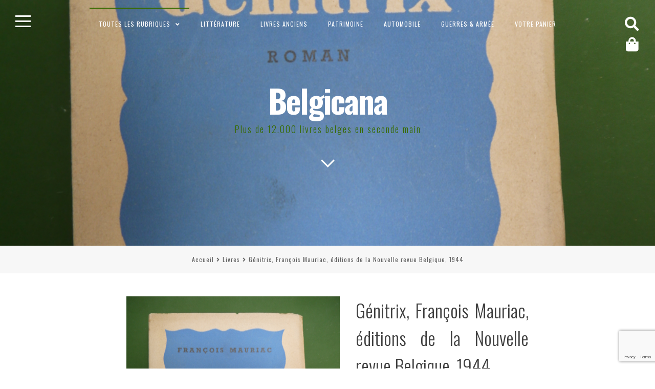

--- FILE ---
content_type: text/html; charset=UTF-8
request_url: https://www.belgicana.be/livres/genitrix-francois-mauriac-editions-de-la-nouvelle-revue-belgique-1944/
body_size: 19797
content:
<!DOCTYPE html>
<html lang="fr-FR">
<head>
<meta charset="UTF-8">
<meta name="viewport" content="width=device-width, initial-scale=1">
<link rel="profile" href="https://gmpg.org/xfn/11">

<meta name='robots' content='index, follow, max-image-preview:large, max-snippet:-1, max-video-preview:-1' />

	<!-- This site is optimized with the Yoast SEO plugin v26.8 - https://yoast.com/product/yoast-seo-wordpress/ -->
	<title>Bouquinerie Belgicana +++ Génitrix, François Mauriac, éditions de la Nouvelle revue Belgique, 1944 - Livres &amp; Belgique</title>
	<meta name="description" content="Encore une édition de guerre belge d&#039;un auteur français - un excellent roman au demerant." />
	<link rel="canonical" href="https://www.belgicana.be/livres/genitrix-francois-mauriac-editions-de-la-nouvelle-revue-belgique-1944/" />
	<meta property="og:locale" content="fr_FR" />
	<meta property="og:type" content="article" />
	<meta property="og:title" content="Bouquinerie Belgicana +++ Génitrix, François Mauriac, éditions de la Nouvelle revue Belgique, 1944 - Livres &amp; Belgique" />
	<meta property="og:description" content="Encore une édition de guerre belge d&#039;un auteur français - un excellent roman au demerant." />
	<meta property="og:url" content="https://www.belgicana.be/livres/genitrix-francois-mauriac-editions-de-la-nouvelle-revue-belgique-1944/" />
	<meta property="og:site_name" content="Belgicana" />
	<meta property="article:publisher" content="https://www.facebook.com/Belgicana.be/" />
	<meta property="article:modified_time" content="2021-08-27T16:13:06+00:00" />
	<meta property="og:image" content="https://www.belgicana.be/wp-content/uploads/2021/08/P1410210.jpg" />
	<meta property="og:image:width" content="960" />
	<meta property="og:image:height" content="1280" />
	<meta property="og:image:type" content="image/jpeg" />
	<meta name="twitter:card" content="summary_large_image" />
	<meta name="twitter:label1" content="Durée de lecture estimée" />
	<meta name="twitter:data1" content="1 minute" />
	<script type="application/ld+json" class="yoast-schema-graph">{"@context":"https://schema.org","@graph":[{"@type":"WebPage","@id":"https://www.belgicana.be/livres/genitrix-francois-mauriac-editions-de-la-nouvelle-revue-belgique-1944/","url":"https://www.belgicana.be/livres/genitrix-francois-mauriac-editions-de-la-nouvelle-revue-belgique-1944/","name":"Bouquinerie Belgicana +++ Génitrix, François Mauriac, éditions de la Nouvelle revue Belgique, 1944 - Livres & Belgique","isPartOf":{"@id":"https://www.belgicana.be/#website"},"primaryImageOfPage":{"@id":"https://www.belgicana.be/livres/genitrix-francois-mauriac-editions-de-la-nouvelle-revue-belgique-1944/#primaryimage"},"image":{"@id":"https://www.belgicana.be/livres/genitrix-francois-mauriac-editions-de-la-nouvelle-revue-belgique-1944/#primaryimage"},"thumbnailUrl":"https://www.belgicana.be/wp-content/uploads/2021/08/P1410210.jpg","datePublished":"2021-08-27T16:13:05+00:00","dateModified":"2021-08-27T16:13:06+00:00","description":"Encore une édition de guerre belge d'un auteur français - un excellent roman au demerant.","breadcrumb":{"@id":"https://www.belgicana.be/livres/genitrix-francois-mauriac-editions-de-la-nouvelle-revue-belgique-1944/#breadcrumb"},"inLanguage":"fr-FR","potentialAction":[{"@type":"ReadAction","target":["https://www.belgicana.be/livres/genitrix-francois-mauriac-editions-de-la-nouvelle-revue-belgique-1944/"]}]},{"@type":"ImageObject","inLanguage":"fr-FR","@id":"https://www.belgicana.be/livres/genitrix-francois-mauriac-editions-de-la-nouvelle-revue-belgique-1944/#primaryimage","url":"https://www.belgicana.be/wp-content/uploads/2021/08/P1410210.jpg","contentUrl":"https://www.belgicana.be/wp-content/uploads/2021/08/P1410210.jpg","width":960,"height":1280},{"@type":"BreadcrumbList","@id":"https://www.belgicana.be/livres/genitrix-francois-mauriac-editions-de-la-nouvelle-revue-belgique-1944/#breadcrumb","itemListElement":[{"@type":"ListItem","position":1,"name":"Accueil","item":"https://www.belgicana.be/"},{"@type":"ListItem","position":2,"name":"Boutique","item":"https://www.belgicana.be/boutique/"},{"@type":"ListItem","position":3,"name":"Génitrix, François Mauriac, éditions de la Nouvelle revue Belgique, 1944"}]},{"@type":"WebSite","@id":"https://www.belgicana.be/#website","url":"https://www.belgicana.be/","name":"Belgicana","description":"Plus de 12.000 livres belges en seconde main","potentialAction":[{"@type":"SearchAction","target":{"@type":"EntryPoint","urlTemplate":"https://www.belgicana.be/?s={search_term_string}"},"query-input":{"@type":"PropertyValueSpecification","valueRequired":true,"valueName":"search_term_string"}}],"inLanguage":"fr-FR"}]}</script>
	<!-- / Yoast SEO plugin. -->


<link rel='dns-prefetch' href='//fonts.googleapis.com' />
<link rel="alternate" type="application/rss+xml" title="Belgicana &raquo; Flux" href="https://www.belgicana.be/feed/" />
<link rel="alternate" type="application/rss+xml" title="Belgicana &raquo; Flux des commentaires" href="https://www.belgicana.be/comments/feed/" />
<link rel="alternate" type="application/rss+xml" title="Belgicana &raquo; Génitrix, François Mauriac, éditions de la Nouvelle revue Belgique, 1944 Flux des commentaires" href="https://www.belgicana.be/livres/genitrix-francois-mauriac-editions-de-la-nouvelle-revue-belgique-1944/feed/" />
<link rel="alternate" title="oEmbed (JSON)" type="application/json+oembed" href="https://www.belgicana.be/wp-json/oembed/1.0/embed?url=https%3A%2F%2Fwww.belgicana.be%2Flivres%2Fgenitrix-francois-mauriac-editions-de-la-nouvelle-revue-belgique-1944%2F" />
<link rel="alternate" title="oEmbed (XML)" type="text/xml+oembed" href="https://www.belgicana.be/wp-json/oembed/1.0/embed?url=https%3A%2F%2Fwww.belgicana.be%2Flivres%2Fgenitrix-francois-mauriac-editions-de-la-nouvelle-revue-belgique-1944%2F&#038;format=xml" />
<style id='wp-img-auto-sizes-contain-inline-css'>
img:is([sizes=auto i],[sizes^="auto," i]){contain-intrinsic-size:3000px 1500px}
/*# sourceURL=wp-img-auto-sizes-contain-inline-css */
</style>
<link rel='stylesheet' id='xoo-aff-style-css' href='https://www.belgicana.be/wp-content/plugins/waitlist-woocommerce/xoo-form-fields-fw/assets/css/xoo-aff-style.css?ver=2.1.0' media='all' />
<style id='xoo-aff-style-inline-css'>

.xoo-aff-input-group .xoo-aff-input-icon{
	background-color:  #eee;
	color:  #555;
	max-width: 40px;
	min-width: 40px;
	border-color:  #ccc;
	border-width: 1px;
	font-size: 14px;
}
.xoo-aff-group{
	margin-bottom: 30px;
}

.xoo-aff-group input[type="text"], .xoo-aff-group input[type="password"], .xoo-aff-group input[type="email"], .xoo-aff-group input[type="number"], .xoo-aff-group select, .xoo-aff-group select + .select2, .xoo-aff-group input[type="tel"], .xoo-aff-group input[type="file"]{
	background-color: #fff;
	color: #777;
	border-width: 1px;
	border-color: #cccccc;
	height: 50px;
}


.xoo-aff-group input[type="file"]{
	line-height: calc(50px - 13px);
}



.xoo-aff-group input[type="text"]::placeholder, .xoo-aff-group input[type="password"]::placeholder, .xoo-aff-group input[type="email"]::placeholder, .xoo-aff-group input[type="number"]::placeholder, .xoo-aff-group select::placeholder, .xoo-aff-group input[type="tel"]::placeholder, .xoo-aff-group .select2-selection__rendered, .xoo-aff-group .select2-container--default .select2-selection--single .select2-selection__rendered, .xoo-aff-group input[type="file"]::placeholder, .xoo-aff-group input::file-selector-button{
	color: #777;
}

.xoo-aff-group input[type="text"]:focus, .xoo-aff-group input[type="password"]:focus, .xoo-aff-group input[type="email"]:focus, .xoo-aff-group input[type="number"]:focus, .xoo-aff-group select:focus, .xoo-aff-group select + .select2:focus, .xoo-aff-group input[type="tel"]:focus, .xoo-aff-group input[type="file"]:focus{
	background-color: #ededed;
	color: #000;
}

[placeholder]:focus::-webkit-input-placeholder{
	color: #000!important;
}


.xoo-aff-input-icon + input[type="text"], .xoo-aff-input-icon + input[type="password"], .xoo-aff-input-icon + input[type="email"], .xoo-aff-input-icon + input[type="number"], .xoo-aff-input-icon + select, .xoo-aff-input-icon + select + .select2,  .xoo-aff-input-icon + input[type="tel"], .xoo-aff-input-icon + input[type="file"]{
	border-bottom-left-radius: 0;
	border-top-left-radius: 0;
}


/*# sourceURL=xoo-aff-style-inline-css */
</style>
<link rel='stylesheet' id='xoo-aff-font-awesome5-css' href='https://www.belgicana.be/wp-content/plugins/waitlist-woocommerce/xoo-form-fields-fw/lib/fontawesome5/css/all.min.css?ver=6.9' media='all' />
<style id='wp-emoji-styles-inline-css'>

	img.wp-smiley, img.emoji {
		display: inline !important;
		border: none !important;
		box-shadow: none !important;
		height: 1em !important;
		width: 1em !important;
		margin: 0 0.07em !important;
		vertical-align: -0.1em !important;
		background: none !important;
		padding: 0 !important;
	}
/*# sourceURL=wp-emoji-styles-inline-css */
</style>
<link rel='stylesheet' id='wp-block-library-css' href='https://www.belgicana.be/wp-includes/css/dist/block-library/style.min.css?ver=6.9' media='all' />
<link rel='stylesheet' id='wc-blocks-style-css' href='https://www.belgicana.be/wp-content/plugins/woocommerce/assets/client/blocks/wc-blocks.css?ver=wc-10.4.3' media='all' />
<style id='global-styles-inline-css'>
:root{--wp--preset--aspect-ratio--square: 1;--wp--preset--aspect-ratio--4-3: 4/3;--wp--preset--aspect-ratio--3-4: 3/4;--wp--preset--aspect-ratio--3-2: 3/2;--wp--preset--aspect-ratio--2-3: 2/3;--wp--preset--aspect-ratio--16-9: 16/9;--wp--preset--aspect-ratio--9-16: 9/16;--wp--preset--color--black: #000000;--wp--preset--color--cyan-bluish-gray: #abb8c3;--wp--preset--color--white: #ffffff;--wp--preset--color--pale-pink: #f78da7;--wp--preset--color--vivid-red: #cf2e2e;--wp--preset--color--luminous-vivid-orange: #ff6900;--wp--preset--color--luminous-vivid-amber: #fcb900;--wp--preset--color--light-green-cyan: #7bdcb5;--wp--preset--color--vivid-green-cyan: #00d084;--wp--preset--color--pale-cyan-blue: #8ed1fc;--wp--preset--color--vivid-cyan-blue: #0693e3;--wp--preset--color--vivid-purple: #9b51e0;--wp--preset--gradient--vivid-cyan-blue-to-vivid-purple: linear-gradient(135deg,rgb(6,147,227) 0%,rgb(155,81,224) 100%);--wp--preset--gradient--light-green-cyan-to-vivid-green-cyan: linear-gradient(135deg,rgb(122,220,180) 0%,rgb(0,208,130) 100%);--wp--preset--gradient--luminous-vivid-amber-to-luminous-vivid-orange: linear-gradient(135deg,rgb(252,185,0) 0%,rgb(255,105,0) 100%);--wp--preset--gradient--luminous-vivid-orange-to-vivid-red: linear-gradient(135deg,rgb(255,105,0) 0%,rgb(207,46,46) 100%);--wp--preset--gradient--very-light-gray-to-cyan-bluish-gray: linear-gradient(135deg,rgb(238,238,238) 0%,rgb(169,184,195) 100%);--wp--preset--gradient--cool-to-warm-spectrum: linear-gradient(135deg,rgb(74,234,220) 0%,rgb(151,120,209) 20%,rgb(207,42,186) 40%,rgb(238,44,130) 60%,rgb(251,105,98) 80%,rgb(254,248,76) 100%);--wp--preset--gradient--blush-light-purple: linear-gradient(135deg,rgb(255,206,236) 0%,rgb(152,150,240) 100%);--wp--preset--gradient--blush-bordeaux: linear-gradient(135deg,rgb(254,205,165) 0%,rgb(254,45,45) 50%,rgb(107,0,62) 100%);--wp--preset--gradient--luminous-dusk: linear-gradient(135deg,rgb(255,203,112) 0%,rgb(199,81,192) 50%,rgb(65,88,208) 100%);--wp--preset--gradient--pale-ocean: linear-gradient(135deg,rgb(255,245,203) 0%,rgb(182,227,212) 50%,rgb(51,167,181) 100%);--wp--preset--gradient--electric-grass: linear-gradient(135deg,rgb(202,248,128) 0%,rgb(113,206,126) 100%);--wp--preset--gradient--midnight: linear-gradient(135deg,rgb(2,3,129) 0%,rgb(40,116,252) 100%);--wp--preset--font-size--small: 14px;--wp--preset--font-size--medium: 20px;--wp--preset--font-size--large: 20px;--wp--preset--font-size--x-large: 42px;--wp--preset--font-size--regular: 18px;--wp--preset--font-size--larger: 24px;--wp--preset--spacing--20: 0.44rem;--wp--preset--spacing--30: 0.67rem;--wp--preset--spacing--40: 1rem;--wp--preset--spacing--50: 1.5rem;--wp--preset--spacing--60: 2.25rem;--wp--preset--spacing--70: 3.38rem;--wp--preset--spacing--80: 5.06rem;--wp--preset--shadow--natural: 6px 6px 9px rgba(0, 0, 0, 0.2);--wp--preset--shadow--deep: 12px 12px 50px rgba(0, 0, 0, 0.4);--wp--preset--shadow--sharp: 6px 6px 0px rgba(0, 0, 0, 0.2);--wp--preset--shadow--outlined: 6px 6px 0px -3px rgb(255, 255, 255), 6px 6px rgb(0, 0, 0);--wp--preset--shadow--crisp: 6px 6px 0px rgb(0, 0, 0);}:where(.is-layout-flex){gap: 0.5em;}:where(.is-layout-grid){gap: 0.5em;}body .is-layout-flex{display: flex;}.is-layout-flex{flex-wrap: wrap;align-items: center;}.is-layout-flex > :is(*, div){margin: 0;}body .is-layout-grid{display: grid;}.is-layout-grid > :is(*, div){margin: 0;}:where(.wp-block-columns.is-layout-flex){gap: 2em;}:where(.wp-block-columns.is-layout-grid){gap: 2em;}:where(.wp-block-post-template.is-layout-flex){gap: 1.25em;}:where(.wp-block-post-template.is-layout-grid){gap: 1.25em;}.has-black-color{color: var(--wp--preset--color--black) !important;}.has-cyan-bluish-gray-color{color: var(--wp--preset--color--cyan-bluish-gray) !important;}.has-white-color{color: var(--wp--preset--color--white) !important;}.has-pale-pink-color{color: var(--wp--preset--color--pale-pink) !important;}.has-vivid-red-color{color: var(--wp--preset--color--vivid-red) !important;}.has-luminous-vivid-orange-color{color: var(--wp--preset--color--luminous-vivid-orange) !important;}.has-luminous-vivid-amber-color{color: var(--wp--preset--color--luminous-vivid-amber) !important;}.has-light-green-cyan-color{color: var(--wp--preset--color--light-green-cyan) !important;}.has-vivid-green-cyan-color{color: var(--wp--preset--color--vivid-green-cyan) !important;}.has-pale-cyan-blue-color{color: var(--wp--preset--color--pale-cyan-blue) !important;}.has-vivid-cyan-blue-color{color: var(--wp--preset--color--vivid-cyan-blue) !important;}.has-vivid-purple-color{color: var(--wp--preset--color--vivid-purple) !important;}.has-black-background-color{background-color: var(--wp--preset--color--black) !important;}.has-cyan-bluish-gray-background-color{background-color: var(--wp--preset--color--cyan-bluish-gray) !important;}.has-white-background-color{background-color: var(--wp--preset--color--white) !important;}.has-pale-pink-background-color{background-color: var(--wp--preset--color--pale-pink) !important;}.has-vivid-red-background-color{background-color: var(--wp--preset--color--vivid-red) !important;}.has-luminous-vivid-orange-background-color{background-color: var(--wp--preset--color--luminous-vivid-orange) !important;}.has-luminous-vivid-amber-background-color{background-color: var(--wp--preset--color--luminous-vivid-amber) !important;}.has-light-green-cyan-background-color{background-color: var(--wp--preset--color--light-green-cyan) !important;}.has-vivid-green-cyan-background-color{background-color: var(--wp--preset--color--vivid-green-cyan) !important;}.has-pale-cyan-blue-background-color{background-color: var(--wp--preset--color--pale-cyan-blue) !important;}.has-vivid-cyan-blue-background-color{background-color: var(--wp--preset--color--vivid-cyan-blue) !important;}.has-vivid-purple-background-color{background-color: var(--wp--preset--color--vivid-purple) !important;}.has-black-border-color{border-color: var(--wp--preset--color--black) !important;}.has-cyan-bluish-gray-border-color{border-color: var(--wp--preset--color--cyan-bluish-gray) !important;}.has-white-border-color{border-color: var(--wp--preset--color--white) !important;}.has-pale-pink-border-color{border-color: var(--wp--preset--color--pale-pink) !important;}.has-vivid-red-border-color{border-color: var(--wp--preset--color--vivid-red) !important;}.has-luminous-vivid-orange-border-color{border-color: var(--wp--preset--color--luminous-vivid-orange) !important;}.has-luminous-vivid-amber-border-color{border-color: var(--wp--preset--color--luminous-vivid-amber) !important;}.has-light-green-cyan-border-color{border-color: var(--wp--preset--color--light-green-cyan) !important;}.has-vivid-green-cyan-border-color{border-color: var(--wp--preset--color--vivid-green-cyan) !important;}.has-pale-cyan-blue-border-color{border-color: var(--wp--preset--color--pale-cyan-blue) !important;}.has-vivid-cyan-blue-border-color{border-color: var(--wp--preset--color--vivid-cyan-blue) !important;}.has-vivid-purple-border-color{border-color: var(--wp--preset--color--vivid-purple) !important;}.has-vivid-cyan-blue-to-vivid-purple-gradient-background{background: var(--wp--preset--gradient--vivid-cyan-blue-to-vivid-purple) !important;}.has-light-green-cyan-to-vivid-green-cyan-gradient-background{background: var(--wp--preset--gradient--light-green-cyan-to-vivid-green-cyan) !important;}.has-luminous-vivid-amber-to-luminous-vivid-orange-gradient-background{background: var(--wp--preset--gradient--luminous-vivid-amber-to-luminous-vivid-orange) !important;}.has-luminous-vivid-orange-to-vivid-red-gradient-background{background: var(--wp--preset--gradient--luminous-vivid-orange-to-vivid-red) !important;}.has-very-light-gray-to-cyan-bluish-gray-gradient-background{background: var(--wp--preset--gradient--very-light-gray-to-cyan-bluish-gray) !important;}.has-cool-to-warm-spectrum-gradient-background{background: var(--wp--preset--gradient--cool-to-warm-spectrum) !important;}.has-blush-light-purple-gradient-background{background: var(--wp--preset--gradient--blush-light-purple) !important;}.has-blush-bordeaux-gradient-background{background: var(--wp--preset--gradient--blush-bordeaux) !important;}.has-luminous-dusk-gradient-background{background: var(--wp--preset--gradient--luminous-dusk) !important;}.has-pale-ocean-gradient-background{background: var(--wp--preset--gradient--pale-ocean) !important;}.has-electric-grass-gradient-background{background: var(--wp--preset--gradient--electric-grass) !important;}.has-midnight-gradient-background{background: var(--wp--preset--gradient--midnight) !important;}.has-small-font-size{font-size: var(--wp--preset--font-size--small) !important;}.has-medium-font-size{font-size: var(--wp--preset--font-size--medium) !important;}.has-large-font-size{font-size: var(--wp--preset--font-size--large) !important;}.has-x-large-font-size{font-size: var(--wp--preset--font-size--x-large) !important;}
/*# sourceURL=global-styles-inline-css */
</style>

<style id='classic-theme-styles-inline-css'>
/*! This file is auto-generated */
.wp-block-button__link{color:#fff;background-color:#32373c;border-radius:9999px;box-shadow:none;text-decoration:none;padding:calc(.667em + 2px) calc(1.333em + 2px);font-size:1.125em}.wp-block-file__button{background:#32373c;color:#fff;text-decoration:none}
/*# sourceURL=/wp-includes/css/classic-themes.min.css */
</style>
<link rel='stylesheet' id='woo-related-products-css' href='https://www.belgicana.be/wp-content/plugins/woo-related-products-refresh-on-reload/public/css/woo-related-products-public.css?ver=1.0.0' media='all' />
<link rel='stylesheet' id='photoswipe-css' href='https://www.belgicana.be/wp-content/plugins/woocommerce/assets/css/photoswipe/photoswipe.min.css?ver=10.4.3' media='all' />
<link rel='stylesheet' id='photoswipe-default-skin-css' href='https://www.belgicana.be/wp-content/plugins/woocommerce/assets/css/photoswipe/default-skin/default-skin.min.css?ver=10.4.3' media='all' />
<style id='woocommerce-inline-inline-css'>
.woocommerce form .form-row .required { visibility: visible; }
/*# sourceURL=woocommerce-inline-inline-css */
</style>
<link rel='stylesheet' id='xoo-wl-style-css' href='https://www.belgicana.be/wp-content/plugins/waitlist-woocommerce/assets/css/xoo-wl-style.css?ver=2.8.5' media='all' />
<style id='xoo-wl-style-inline-css'>

			button.xoo-wl-action-btn{
				background-color: #333;
				color: #fff;
				padding: 10px;
			}
			button.xoo-wl-submit-btn{
				max-width: 300px;
			}
			button.xoo-wl-open-form-btn{
				max-width: 300px;
			}
			.xoo-wl-inmodal{
				max-width: 800px;
				max-height: 600px;
			}
		
			.xoo-wl-sidebar{
				background-image: url(https://www.belgicana.be/wp-content/plugins/waitlist-woocommerce/assets/images/popup-sidebar.jpg);
				min-width: 40%;
			}
				.xoo-wl-modal:before {
				    content: '';
				    display: inline-block;
				    height: 100%;
				    vertical-align: middle;
				    margin-right: -0.25em;
				}
			
/*# sourceURL=xoo-wl-style-inline-css */
</style>
<link rel='stylesheet' id='xoo-wl-fonts-css' href='https://www.belgicana.be/wp-content/plugins/waitlist-woocommerce/assets/css/xoo-wl-fonts.css?ver=2.8.5' media='all' />
<link rel='stylesheet' id='fortunatopro-style-css' href='https://www.belgicana.be/wp-content/themes/fortunato-pro/style.css?ver=2.2.4' media='all' />
<link rel='stylesheet' id='font-awesome-5-css' href='https://www.belgicana.be/wp-content/themes/fortunato-pro/css/all.min.css?ver=5.15.4' media='all' />
<link rel='stylesheet' id='fortunatopro-woocommerce-css' href='https://www.belgicana.be/wp-content/themes/fortunato-pro/css/woocommerce.min.css?ver=2.2.4' media='all' />
<link rel='stylesheet' id='fortunatopro-loader-css' href='https://www.belgicana.be/wp-content/themes/fortunato-pro/css/fortunatopro-loader.min.css?ver=2.2.4' media='all' />
<link rel='stylesheet' id='fortunatopro-googlefonts-css' href='//fonts.googleapis.com/css2?family=Oswald:wght@300;400;700&#038;family=Oswald:wght@400;700&#038;display=swap' media='all' />
<link rel='stylesheet' id='mollie-applepaydirect-css' href='https://www.belgicana.be/wp-content/plugins/mollie-payments-for-woocommerce/public/css/mollie-applepaydirect.min.css?ver=1768824648' media='screen' />
<script src="https://www.belgicana.be/wp-includes/js/jquery/jquery.min.js?ver=3.7.1" id="jquery-core-js"></script>
<script src="https://www.belgicana.be/wp-includes/js/jquery/jquery-migrate.min.js?ver=3.4.1" id="jquery-migrate-js"></script>
<script id="xoo-aff-js-js-extra">
var xoo_aff_localize = {"adminurl":"https://www.belgicana.be/wp-admin/admin-ajax.php","password_strength":{"min_password_strength":3,"i18n_password_error":"Please enter a stronger password.","i18n_password_hint":"Conseil\u00a0: Le mot de passe devrait contenir au moins douze caract\u00e8res. Pour le rendre plus s\u00fbr, utilisez des lettres en majuscules et minuscules, des nombres, et des symboles tels que ! &quot; ? $ % ^ &amp; )."}};
//# sourceURL=xoo-aff-js-js-extra
</script>
<script src="https://www.belgicana.be/wp-content/plugins/waitlist-woocommerce/xoo-form-fields-fw/assets/js/xoo-aff-js.js?ver=2.1.0" id="xoo-aff-js-js" defer data-wp-strategy="defer"></script>
<script src="https://www.belgicana.be/wp-content/plugins/woocommerce/assets/js/jquery-blockui/jquery.blockUI.min.js?ver=2.7.0-wc.10.4.3" id="wc-jquery-blockui-js" defer data-wp-strategy="defer"></script>
<script id="wc-add-to-cart-js-extra">
var wc_add_to_cart_params = {"ajax_url":"/wp-admin/admin-ajax.php","wc_ajax_url":"/?wc-ajax=%%endpoint%%","i18n_view_cart":"Voir le panier","cart_url":"https://www.belgicana.be/panier/","is_cart":"","cart_redirect_after_add":"no"};
//# sourceURL=wc-add-to-cart-js-extra
</script>
<script src="https://www.belgicana.be/wp-content/plugins/woocommerce/assets/js/frontend/add-to-cart.min.js?ver=10.4.3" id="wc-add-to-cart-js" defer data-wp-strategy="defer"></script>
<script src="https://www.belgicana.be/wp-content/plugins/woocommerce/assets/js/photoswipe/photoswipe.min.js?ver=4.1.1-wc.10.4.3" id="wc-photoswipe-js" defer data-wp-strategy="defer"></script>
<script src="https://www.belgicana.be/wp-content/plugins/woocommerce/assets/js/photoswipe/photoswipe-ui-default.min.js?ver=4.1.1-wc.10.4.3" id="wc-photoswipe-ui-default-js" defer data-wp-strategy="defer"></script>
<script id="wc-single-product-js-extra">
var wc_single_product_params = {"i18n_required_rating_text":"Veuillez s\u00e9lectionner une note","i18n_rating_options":["1\u00a0\u00e9toile sur 5","2\u00a0\u00e9toiles sur 5","3\u00a0\u00e9toiles sur 5","4\u00a0\u00e9toiles sur 5","5\u00a0\u00e9toiles sur 5"],"i18n_product_gallery_trigger_text":"Voir la galerie d\u2019images en plein \u00e9cran","review_rating_required":"yes","flexslider":{"rtl":false,"animation":"slide","smoothHeight":true,"directionNav":false,"controlNav":"thumbnails","slideshow":false,"animationSpeed":500,"animationLoop":false,"allowOneSlide":false},"zoom_enabled":"","zoom_options":[],"photoswipe_enabled":"1","photoswipe_options":{"shareEl":false,"closeOnScroll":false,"history":false,"hideAnimationDuration":0,"showAnimationDuration":0},"flexslider_enabled":""};
//# sourceURL=wc-single-product-js-extra
</script>
<script src="https://www.belgicana.be/wp-content/plugins/woocommerce/assets/js/frontend/single-product.min.js?ver=10.4.3" id="wc-single-product-js" defer data-wp-strategy="defer"></script>
<script src="https://www.belgicana.be/wp-content/plugins/woocommerce/assets/js/js-cookie/js.cookie.min.js?ver=2.1.4-wc.10.4.3" id="wc-js-cookie-js" defer data-wp-strategy="defer"></script>
<script id="woocommerce-js-extra">
var woocommerce_params = {"ajax_url":"/wp-admin/admin-ajax.php","wc_ajax_url":"/?wc-ajax=%%endpoint%%","i18n_password_show":"Afficher le mot de passe","i18n_password_hide":"Masquer le mot de passe"};
//# sourceURL=woocommerce-js-extra
</script>
<script src="https://www.belgicana.be/wp-content/plugins/woocommerce/assets/js/frontend/woocommerce.min.js?ver=10.4.3" id="woocommerce-js" defer data-wp-strategy="defer"></script>
<link rel="https://api.w.org/" href="https://www.belgicana.be/wp-json/" /><link rel="alternate" title="JSON" type="application/json" href="https://www.belgicana.be/wp-json/wp/v2/product/37319" /><link rel="EditURI" type="application/rsd+xml" title="RSD" href="https://www.belgicana.be/xmlrpc.php?rsd" />
<meta name="generator" content="WordPress 6.9" />
<meta name="generator" content="WooCommerce 10.4.3" />
<link rel='shortlink' href='https://www.belgicana.be/?p=37319' />
<script>  var el_i13_login_captcha=null; var el_i13_register_captcha=null; </script>
<style id="fortunato-pro-custom-css">
		
	body, button, input, select, textarea {
 font-family: 'Oswald', sans-serif; 
}

	h1, h2, h3, h4, h5, h6, ul.tabs li, .site-branding .site-title {
 font-family: 'Oswald', sans-serif; 
}
			
.fLoader1 .loader-inner, .fLoader2:before, .fLoader2:after, .fLoader3:before, .fLoader3:after, .preloader .dot, .fLoader6 .dotb, .fLoader7 .dott, .boxnine {
 background-color: #2b682b; 
}

.fLoader4 {
 border: 3px solid #2b682b; 
}

.fLoader1 .loader {
 border: 2px solid #2b682b; 
}

.fLoader8 .spin8 {
 border: dashed 5px #2b682b; 
}

.fLoader10 {
 border-top: 10px solid #2b682b; 
}
				
body, input, select, textarea, button:hover, input[type="button"]:hover, input[type="reset"]:hover, input[type="submit"]:hover, button:focus, input[type="button"]:focus,
input[type="reset"]:focus, input[type="submit"]:focus, button:active, input[type="button"]:active, input[type="reset"]:active, input[type="submit"]:active,
a:hover, a:focus, a:active, .openSearch.sidebarColor, #toTop, .woocommerce .wooImage .button:hover, .woocommerce .wooImage .added_to_cart:hover,
.woocommerce-error li a, .woocommerce-message a:hover, .return-to-shop a, .wc-proceed-to-checkout .button.checkout-button:hover, .main-woocommerce-box.sidebarColor a, aside ul.product-categories li a:before {
 color: #3f3f3f; 
}

.main-navigation ul ul, .openSidebar.sidebarColor span, .woocommerce-store-notice  {
 background: #3f3f3f; 
}

.cat-links a:hover, .cat-links a:focus, .widget_tag_cloud a:hover, .widget_tag_cloud a:focus, .read-link a:hover, .read-link a:focus,
.site-main .pagination .nav-links a:hover, .site-main .pagination .nav-links a:focus, .page-links > a:hover, .page-links > a:focus,
.theShare a:hover, .theShare a:focus, .socialWidget a:hover, .socialWidget a:focus, .woocommerce ul.products > li .price, .woocommerce-pagination .page-numbers a:hover,
.woocommerce-pagination .page-numbers a:focus {
 color: #3f3f3f !important; 
}

.site-brand-main, .embedGalleryCaption {
 background: rgba(63,63,63,0.4); 
}

.nano > .nano-pane {
 background-color: rgba(63,63,63,0.15); 
}

#secondary.widget-area .nano-content::-webkit-scrollbar-thumb {
 background-color: #3f3f3f; 
}

#secondary.widget-area .nano-content::-webkit-scrollbar-track {
 background-color: rgba(63,63,63,0.3); 
}

#secondary.widget-area .nano-content {
 scrollbar-color: #3f3f3f rgba(63,63,63,0.3); 
}

@media screen and (max-width: 1025px) {

	.main-navigation a {
 color: #3f3f3f !important; 
}

	.menu-toggle, .menu-toggle:hover, .menu-toggle:focus {
 color: #3f3f3f; 
}


}
@media all and (max-width: 1025px) {

	.main-woocommerce-box a, .main-woocommerce-box a:hover, .main-woocommerce-box a:focus {
 color: #3f3f3f; 
}


}
			
.smallPart, input[type="text"], input[type="email"], input[type="url"], input[type="password"], input[type="search"], input[type="number"],
input[type="tel"], input[type="range"], input[type="date"], input[type="month"], input[type="week"], input[type="time"], input[type="datetime"],
input[type="datetime-local"], input[type="color"], textarea,
.smallPart a, .smallPart a:hover, .smallPart a:focus, .smallPart a:active, .sepHentry {
 color: #636363; 
}

button:hover, input[type="button"]:hover, input[type="reset"]:hover, input[type="submit"]:hover, button:focus, input[type="button"]:focus,
input[type="reset"]:focus, input[type="submit"]:focus, button:active, input[type="button"]:active, input[type="reset"]:active,
input[type="submit"]:active, .site-main .pagination .nav-links > span, .page-links > span.page-links-number, .cat-links a:hover, .cat-links a:focus,
.widget_tag_cloud a:hover, .widget_tag_cloud a:focus, .read-link a:hover, .read-link a:focus, .site-main .pagination .nav-links a:hover, .site-main .pagination .nav-links a:focus,
.page-links > a:hover, .page-links > a:focus, .theShare a:hover, .theShare a:focus, .socialWidget a:hover, .socialWidget a:focus,
.woocommerce .wooImage .button:hover, .woocommerce .wooImage .added_to_cart:hover, .woocommerce-error li a, .woocommerce-message a:hover,
.return-to-shop a, .wc-proceed-to-checkout .button.checkout-button:hover, .woocommerce-pagination .page-numbers a:hover,
.woocommerce-pagination .page-numbers a:focus, .woocommerce-pagination .page-numbers span {
 background: #636363; 
}

select, input[type="text"], input[type="email"], input[type="url"], input[type="password"], input[type="search"], input[type="number"],
input[type="tel"], input[type="range"], input[type="date"], input[type="month"], input[type="week"], input[type="time"],
input[type="datetime"], input[type="datetime-local"],
input[type="color"], textarea, .woocommerce .wooImage:hover {
 border: 1px solid #636363; 
}

.sepHentry:before, .sepHentry:after {
 border-bottom: 1px solid #636363; 
}

.sepHentry2 {
 border-top: 1px solid #636363; 
}

.widget-area {
 border-right: 1px solid #636363; 
}
			
button, input[type="button"], input[type="reset"], input[type="submit"], #wp-calendar > caption, 
.cat-links a, .widget_tag_cloud a, .read-link a, .site-main .pagination .nav-links a, .page-links > a, .woocommerce-pagination .page-numbers a, .theShare a, .socialWidget a,
.dropcap.square, .dropcap.circle, .galleryEmbed .owl-controls .owl-buttons .owl-prev, .galleryEmbed .owl-controls .owl-buttons .owl-next,
.content-area .onsale, .woocommerce .wooImage .button, .woocommerce .wooImage .added_to_cart, .woocommerce-error li a, .woocommerce-message a,
.return-to-shop a, .wc-proceed-to-checkout .button.checkout-button, .widget_shopping_cart p.buttons a, .woocommerce .wishlist_table td.product-add-to-cart a,
.woocommerce .content-area .woocommerce-tabs .tabs li.active a, .widget_price_filter .ui-slider .ui-slider-handle, .main-woocommerce-box .shopping-count {
 background: #376b00; 
}

.site-header, blockquote::before, a, .site-social a:hover, .comment-reply-title, .woocommerce ul.products > li .price,
.woocommerce div.product .summary .price, .woocommerce-store-notice .woocommerce-store-notice__dismiss-link,
.woocommerce-store-notice .woocommerce-store-notice__dismiss-link:hover, .woocommerce-store-notice a, .woocommerce-store-notice a:hover {
 color: #376b00; 
}

blockquote {
 border-left: 3px solid #376b00; border-right: 1px solid #376b00; 
}

input[type="text"]:focus, input[type="email"]:focus, input[type="url"]:focus, input[type="password"]:focus, input[type="search"]:focus, input[type="number"]:focus,
input[type="tel"]:focus, input[type="range"]:focus, input[type="date"]:focus, input[type="month"]:focus, input[type="week"]:focus,
input[type="time"]:focus, input[type="datetime"]:focus, input[type="datetime-local"]:focus, input[type="color"]:focus,
textarea:focus, #wp-calendar tbody td#today, .btnColor:hover {
 border: 1px solid #376b00; 
}

.main-navigation ul li:hover > a,  .main-navigation ul li.focus > a,  .main-navigation li.current-menu-item > a, 
.main-navigation li.current-menu-parent > a, .main-navigation li.current-page-ancestor > a,
.main-navigation .current_page_item > a,  .main-navigation .current_page_parent > a {
 border-top: 2px solid #376b00; 
}
.woocommerce ul.products > li h2:after {
 border-bottom: 2px solid #376b00; 
}

@media screen and (max-width: 1025px) {

	.main-navigation.toggled .menu-toggle {
 background: #376b00; 
}


}
			
#powerTip {
 color: #212121; 
}
			
</style>

			<noscript><style>.woocommerce-product-gallery{ opacity: 1 !important; }</style></noscript>
	<style>.recentcomments a{display:inline !important;padding:0 !important;margin:0 !important;}</style><link rel="preconnect" href="//code.tidio.co"><link rel="icon" href="https://www.belgicana.be/wp-content/uploads/2021/07/cropped-drapeau-allemagne-32x32.jpg" sizes="32x32" />
<link rel="icon" href="https://www.belgicana.be/wp-content/uploads/2021/07/cropped-drapeau-allemagne-192x192.jpg" sizes="192x192" />
<link rel="apple-touch-icon" href="https://www.belgicana.be/wp-content/uploads/2021/07/cropped-drapeau-allemagne-180x180.jpg" />
<meta name="msapplication-TileImage" content="https://www.belgicana.be/wp-content/uploads/2021/07/cropped-drapeau-allemagne-270x270.jpg" />
</head>

<body class="wp-singular product-template-default single single-product postid-37319 wp-embed-responsive wp-theme-fortunato-pro theme-fortunato-pro woocommerce woocommerce-page woocommerce-no-js">
	<div class="preloader">
		<div class="fLoader1"><span class="loader"><span class="loader-inner"></span></span></div>	</div>
<div id="page" class="hfeed site third_header_height noOpacity ">
	<a class="skip-link screen-reader-text" href="#content">Skip to content</a>
									

			


							<header id="masthead" class="site-header noParallax" style="background-image: url(https://www.belgicana.be/wp-content/uploads/2021/08/P1410210.jpg);">
												
			<div class="site-social">
				<div class="socialLine">
																<div class="openSearch"><i class="fa fa-search"></i></div>
									</div>
			</div>
			
						<!-- Start: Search Form -->
			<div id="search-full">
				<div class="search-container">
					<form method="get" id="search-form" action="https://www.belgicana.be/">
						<label>
							<span class="screen-reader-text">Recherche:</span>
							<input type="search" name="s" id="search-field" placeholder="Tapez votre recherche ici">
															<input type="hidden" name="post_type" value="product" />
													</label>
					</form>
					<span class="closeSearch"><i class="fas fa-times spaceRight"></i>Fermer</span>
				</div>
			</div>
			<!-- End: Search Form -->
						
							<div class="site-brand-main">
												<div class="site-branding">
																																					<p class="site-title"><a href="https://www.belgicana.be/" rel="home">Belgicana</a></p>
																	<p class="site-description">Plus de 12.000 livres belges en seconde main</p>
																																																											<div class="scrollDown"><i class="fArrow down"></i></div>
																										</div><!-- .site-branding -->
							</div>
			
			<div class="theNavigationBar nofixed noLogoMenu">
				<nav id="site-navigation" class="main-navigation">
										<button class="menu-toggle" aria-controls="primary-menu" aria-expanded="false" aria-label="Menu principal">Menu principal<i class="fas fa-bars" aria-hidden="true"></i></button>
					<div class="menu-articles-container"><ul id="primary-menu" class="menu"><li id="menu-item-3745" class="menu-item menu-item-type-taxonomy menu-item-object-product_cat current-product-ancestor current-menu-parent current-product-parent menu-item-has-children menu-item-3745"><a href="https://www.belgicana.be/categorie-produit/livres/">Toutes les rubriques</a>
<ul class="sub-menu">
	<li id="menu-item-6251" class="menu-item menu-item-type-taxonomy menu-item-object-product_cat current-product-ancestor current-menu-parent current-product-parent menu-item-6251"><a href="https://www.belgicana.be/categorie-produit/livres/">Je ne sais pas encore</a></li>
	<li id="menu-item-3746" class="menu-item menu-item-type-taxonomy menu-item-object-product_tag menu-item-3746"><a href="https://www.belgicana.be/etiquette-produit/agriculture/">Agriculture</a></li>
	<li id="menu-item-3747" class="menu-item menu-item-type-taxonomy menu-item-object-product_tag menu-item-3747"><a href="https://www.belgicana.be/etiquette-produit/antwerpen/">Antwerpen</a></li>
	<li id="menu-item-12961" class="menu-item menu-item-type-taxonomy menu-item-object-product_tag menu-item-12961"><a href="https://www.belgicana.be/etiquette-produit/archeologie/">Archeologie</a></li>
	<li id="menu-item-12962" class="menu-item menu-item-type-taxonomy menu-item-object-product_tag menu-item-12962"><a href="https://www.belgicana.be/etiquette-produit/architecture/">Architecture</a></li>
	<li id="menu-item-3748" class="menu-item menu-item-type-taxonomy menu-item-object-product_tag menu-item-3748"><a href="https://www.belgicana.be/etiquette-produit/ardenne/">Ardenne</a></li>
	<li id="menu-item-3749" class="menu-item menu-item-type-taxonomy menu-item-object-product_tag menu-item-3749"><a href="https://www.belgicana.be/etiquette-produit/art/">Arts</a></li>
	<li id="menu-item-3750" class="menu-item menu-item-type-taxonomy menu-item-object-product_tag menu-item-3750"><a href="https://www.belgicana.be/etiquette-produit/arts-appliques/">Arts appliqués</a></li>
	<li id="menu-item-12960" class="menu-item menu-item-type-taxonomy menu-item-object-product_tag menu-item-12960"><a href="https://www.belgicana.be/etiquette-produit/automobile/">Automobile</a></li>
	<li id="menu-item-4285" class="menu-item menu-item-type-taxonomy menu-item-object-product_tag menu-item-4285"><a href="https://www.belgicana.be/etiquette-produit/aventure/">Aventure</a></li>
	<li id="menu-item-3751" class="menu-item menu-item-type-taxonomy menu-item-object-product_tag menu-item-3751"><a href="https://www.belgicana.be/etiquette-produit/aviation/">Aviation</a></li>
	<li id="menu-item-3752" class="menu-item menu-item-type-taxonomy menu-item-object-product_tag menu-item-3752"><a href="https://www.belgicana.be/etiquette-produit/bd/">BD</a></li>
	<li id="menu-item-3753" class="menu-item menu-item-type-taxonomy menu-item-object-product_tag menu-item-3753"><a href="https://www.belgicana.be/etiquette-produit/bizarre/">BeauBizarre</a></li>
	<li id="menu-item-3754" class="menu-item menu-item-type-taxonomy menu-item-object-product_tag menu-item-3754"><a href="https://www.belgicana.be/etiquette-produit/biere/">Bière</a></li>
	<li id="menu-item-3755" class="menu-item menu-item-type-taxonomy menu-item-object-product_tag menu-item-3755"><a href="https://www.belgicana.be/etiquette-produit/bob-morane/">Bob Morane</a></li>
	<li id="menu-item-3756" class="menu-item menu-item-type-taxonomy menu-item-object-product_tag menu-item-3756"><a href="https://www.belgicana.be/etiquette-produit/bw/">Brabant wallon</a></li>
	<li id="menu-item-3757" class="menu-item menu-item-type-taxonomy menu-item-object-product_tag menu-item-3757"><a href="https://www.belgicana.be/etiquette-produit/bxl/">Brux/ss/el/les</a></li>
	<li id="menu-item-3758" class="menu-item menu-item-type-taxonomy menu-item-object-product_tag menu-item-3758"><a href="https://www.belgicana.be/etiquette-produit/cz/">Congo &#038; Zaïre</a></li>
	<li id="menu-item-3759" class="menu-item menu-item-type-taxonomy menu-item-object-product_tag menu-item-3759"><a href="https://www.belgicana.be/etiquette-produit/cours/">Cours</a></li>
	<li id="menu-item-12963" class="menu-item menu-item-type-taxonomy menu-item-object-product_tag menu-item-12963"><a href="https://www.belgicana.be/etiquette-produit/dialectes/">Dialectes</a></li>
	<li id="menu-item-12964" class="menu-item menu-item-type-taxonomy menu-item-object-product_tag menu-item-12964"><a href="https://www.belgicana.be/etiquette-produit/dupuis/">Dupuis</a></li>
	<li id="menu-item-3760" class="menu-item menu-item-type-taxonomy menu-item-object-product_tag menu-item-3760"><a href="https://www.belgicana.be/etiquette-produit/dynastie/">Dynastie &#038; question royale</a></li>
	<li id="menu-item-3761" class="menu-item menu-item-type-taxonomy menu-item-object-product_tag menu-item-3761"><a href="https://www.belgicana.be/etiquette-produit/economie/">Economie</a></li>
	<li id="menu-item-3762" class="menu-item menu-item-type-taxonomy menu-item-object-product_tag menu-item-3762"><a href="https://www.belgicana.be/etiquette-produit/education/">Education</a></li>
	<li id="menu-item-3763" class="menu-item menu-item-type-taxonomy menu-item-object-product_tag menu-item-3763"><a href="https://www.belgicana.be/etiquette-produit/enfants/">Enfants</a></li>
	<li id="menu-item-3764" class="menu-item menu-item-type-taxonomy menu-item-object-product_tag menu-item-3764"><a href="https://www.belgicana.be/etiquette-produit/expo-58/">Expo 58</a></li>
	<li id="menu-item-3765" class="menu-item menu-item-type-taxonomy menu-item-object-product_tag menu-item-3765"><a href="https://www.belgicana.be/etiquette-produit/ff/">Faune &#038; flore</a></li>
	<li id="menu-item-3766" class="menu-item menu-item-type-taxonomy menu-item-object-product_tag menu-item-3766"><a href="https://www.belgicana.be/etiquette-produit/folklore/">Folklore</a></li>
	<li id="menu-item-3767" class="menu-item menu-item-type-taxonomy menu-item-object-product_tag menu-item-3767"><a href="https://www.belgicana.be/etiquette-produit/gastronomie/">Gastronomie</a></li>
	<li id="menu-item-407" class="menu-item menu-item-type-taxonomy menu-item-object-product_tag menu-item-407"><a href="https://www.belgicana.be/etiquette-produit/guerres/">Guerres &#038; armée</a></li>
	<li id="menu-item-3768" class="menu-item menu-item-type-taxonomy menu-item-object-product_tag menu-item-3768"><a href="https://www.belgicana.be/etiquette-produit/gaume/">Gaume</a></li>
	<li id="menu-item-3770" class="menu-item menu-item-type-taxonomy menu-item-object-product_tag menu-item-3770"><a href="https://www.belgicana.be/etiquette-produit/hainaut/">Hainaut</a></li>
	<li id="menu-item-3771" class="menu-item menu-item-type-taxonomy menu-item-object-product_tag menu-item-3771"><a href="https://www.belgicana.be/etiquette-produit/histoire/">Histoire</a></li>
	<li id="menu-item-3772" class="menu-item menu-item-type-taxonomy menu-item-object-product_tag menu-item-3772"><a href="https://www.belgicana.be/etiquette-produit/humour/">Humour</a></li>
	<li id="menu-item-3774" class="menu-item menu-item-type-taxonomy menu-item-object-product_tag menu-item-3774"><a href="https://www.belgicana.be/etiquette-produit/joubert/">Joubert</a></li>
	<li id="menu-item-3775" class="menu-item menu-item-type-taxonomy menu-item-object-product_tag menu-item-3775"><a href="https://www.belgicana.be/etiquette-produit/langue-francaise/">Langue française</a></li>
	<li id="menu-item-3776" class="menu-item menu-item-type-taxonomy menu-item-object-product_tag menu-item-3776"><a href="https://www.belgicana.be/etiquette-produit/legendes/">Légendes</a></li>
	<li id="menu-item-3777" class="menu-item menu-item-type-taxonomy menu-item-object-product_tag menu-item-3777"><a href="https://www.belgicana.be/etiquette-produit/liege/">Liège</a></li>
	<li id="menu-item-3778" class="menu-item menu-item-type-taxonomy menu-item-object-product_tag menu-item-3778"><a href="https://www.belgicana.be/etiquette-produit/lieux/">Lieux</a></li>
	<li id="menu-item-3779" class="menu-item menu-item-type-taxonomy menu-item-object-product_tag menu-item-3779"><a href="https://www.belgicana.be/etiquette-produit/limburg/">Limburg</a></li>
	<li id="menu-item-3780" class="menu-item menu-item-type-taxonomy menu-item-object-product_tag menu-item-3780"><a href="https://www.belgicana.be/etiquette-produit/litterature/">Littérature</a></li>
	<li id="menu-item-3781" class="menu-item menu-item-type-taxonomy menu-item-object-product_tag menu-item-3781"><a href="https://www.belgicana.be/etiquette-produit/luxembourg/">Luxembourg</a></li>
	<li id="menu-item-3782" class="menu-item menu-item-type-taxonomy menu-item-object-product_tag menu-item-3782"><a href="https://www.belgicana.be/etiquette-produit/marabout/">Marabout</a></li>
	<li id="menu-item-12965" class="menu-item menu-item-type-taxonomy menu-item-object-product_tag menu-item-12965"><a href="https://www.belgicana.be/etiquette-produit/media/">Media</a></li>
	<li id="menu-item-3783" class="menu-item menu-item-type-taxonomy menu-item-object-product_tag menu-item-3783"><a href="https://www.belgicana.be/etiquette-produit/mer/">Mer</a></li>
	<li id="menu-item-3784" class="menu-item menu-item-type-taxonomy menu-item-object-product_tag current_page_parent menu-item-3784"><a href="https://www.belgicana.be/etiquette-produit/musique/">Musique</a></li>
	<li id="menu-item-3785" class="menu-item menu-item-type-taxonomy menu-item-object-product_tag menu-item-3785"><a href="https://www.belgicana.be/etiquette-produit/namur/">Namur</a></li>
	<li id="menu-item-3786" class="menu-item menu-item-type-taxonomy menu-item-object-product_tag menu-item-3786"><a href="https://www.belgicana.be/etiquette-produit/nederlands/">Nederlands</a></li>
	<li id="menu-item-3787" class="menu-item menu-item-type-taxonomy menu-item-object-product_tag menu-item-3787"><a href="https://www.belgicana.be/etiquette-produit/ov/">Oost Vlaanderen</a></li>
	<li id="menu-item-3788" class="menu-item menu-item-type-taxonomy menu-item-object-product_tag menu-item-3788"><a href="https://www.belgicana.be/etiquette-produit/patrimoine/">Patrimoine</a></li>
	<li id="menu-item-11461" class="menu-item menu-item-type-taxonomy menu-item-object-product_tag menu-item-11461"><a href="https://www.belgicana.be/etiquette-produit/personnalites/">Personnalités</a></li>
	<li id="menu-item-3790" class="menu-item menu-item-type-taxonomy menu-item-object-product_tag menu-item-3790"><a href="https://www.belgicana.be/etiquette-produit/philosophie/">Philosophie</a></li>
	<li id="menu-item-3791" class="menu-item menu-item-type-taxonomy menu-item-object-product_tag menu-item-3791"><a href="https://www.belgicana.be/etiquette-produit/photographie/">Photographie</a></li>
	<li id="menu-item-3792" class="menu-item menu-item-type-taxonomy menu-item-object-product_tag menu-item-3792"><a href="https://www.belgicana.be/etiquette-produit/politique/">Politique</a></li>
	<li id="menu-item-3793" class="menu-item menu-item-type-taxonomy menu-item-object-product_tag menu-item-3793"><a href="https://www.belgicana.be/etiquette-produit/presse/">Presse</a></li>
	<li id="menu-item-3794" class="menu-item menu-item-type-taxonomy menu-item-object-product_tag menu-item-3794"><a href="https://www.belgicana.be/etiquette-produit/religion/">Religion</a></li>
	<li id="menu-item-3795" class="menu-item menu-item-type-taxonomy menu-item-object-product_tag menu-item-3795"><a href="https://www.belgicana.be/etiquette-produit/revue/">Revue</a></li>
	<li id="menu-item-3796" class="menu-item menu-item-type-taxonomy menu-item-object-product_tag menu-item-3796"><a href="https://www.belgicana.be/etiquette-produit/ruanda-urundi-burundi/">Ruanda-Urundi-Burundi</a></li>
	<li id="menu-item-3797" class="menu-item menu-item-type-taxonomy menu-item-object-product_tag menu-item-3797"><a href="https://www.belgicana.be/etiquette-produit/sciences/">Sciences</a></li>
	<li id="menu-item-3798" class="menu-item menu-item-type-taxonomy menu-item-object-product_tag menu-item-3798"><a href="https://www.belgicana.be/etiquette-produit/societe/">Société</a></li>
	<li id="menu-item-12966" class="menu-item menu-item-type-taxonomy menu-item-object-product_tag menu-item-12966"><a href="https://www.belgicana.be/etiquette-produit/spirou/">Spirou</a></li>
	<li id="menu-item-3799" class="menu-item menu-item-type-taxonomy menu-item-object-product_tag menu-item-3799"><a href="https://www.belgicana.be/etiquette-produit/sport/">Sport</a></li>
	<li id="menu-item-3800" class="menu-item menu-item-type-taxonomy menu-item-object-product_tag menu-item-3800"><a href="https://www.belgicana.be/etiquette-produit/surrealistes/">Surréalistes</a></li>
	<li id="menu-item-3801" class="menu-item menu-item-type-taxonomy menu-item-object-product_tag menu-item-3801"><a href="https://www.belgicana.be/etiquette-produit/syndicalisme/">Syndicalisme</a></li>
	<li id="menu-item-12967" class="menu-item menu-item-type-taxonomy menu-item-object-product_tag menu-item-12967"><a href="https://www.belgicana.be/etiquette-produit/tourisme/">Tourisme</a></li>
	<li id="menu-item-3802" class="menu-item menu-item-type-taxonomy menu-item-object-product_tag menu-item-3802"><a href="https://www.belgicana.be/etiquette-produit/vb/">Vlaamse Brabant</a></li>
	<li id="menu-item-3803" class="menu-item menu-item-type-taxonomy menu-item-object-product_tag menu-item-3803"><a href="https://www.belgicana.be/etiquette-produit/voyage/">Voyage</a></li>
	<li id="menu-item-3804" class="menu-item menu-item-type-taxonomy menu-item-object-product_tag menu-item-3804"><a href="https://www.belgicana.be/etiquette-produit/wv/">West Vlaanderen</a></li>
</ul>
</li>
<li id="menu-item-4301" class="menu-item menu-item-type-taxonomy menu-item-object-product_tag menu-item-4301"><a href="https://www.belgicana.be/etiquette-produit/litterature/">Littérature</a></li>
<li id="menu-item-24485" class="menu-item menu-item-type-taxonomy menu-item-object-product_tag menu-item-24485"><a href="https://www.belgicana.be/etiquette-produit/livres-anciens/">Livres anciens</a></li>
<li id="menu-item-11459" class="menu-item menu-item-type-taxonomy menu-item-object-product_tag menu-item-11459"><a href="https://www.belgicana.be/etiquette-produit/patrimoine/">Patrimoine</a></li>
<li id="menu-item-12968" class="menu-item menu-item-type-taxonomy menu-item-object-product_tag menu-item-12968"><a href="https://www.belgicana.be/etiquette-produit/automobile/">Automobile</a></li>
<li id="menu-item-11462" class="menu-item menu-item-type-taxonomy menu-item-object-product_tag menu-item-11462"><a href="https://www.belgicana.be/etiquette-produit/guerres/">Guerres &#038; armée</a></li>
<li id="menu-item-5670" class="menu-item menu-item-type-post_type menu-item-object-page menu-item-5670"><a href="https://www.belgicana.be/panier/">Votre panier</a></li>
</ul></div>				</nav><!-- #site-navigation -->
			</div>
		</header><!-- #masthead -->
		<div class="topBreadcrumb"><nav class="woocommerce-breadcrumb smallPart"><a href="https://www.belgicana.be">Accueil</a><i class="fa spaceLeftRight fa-angle-right"></i><a href="https://www.belgicana.be/categorie-produit/livres/">Livres</a><i class="fa spaceLeftRight fa-angle-right"></i>Génitrix, François Mauriac, éditions de la Nouvelle revue Belgique, 1944</nav></div>	<div id="content" class="site-content">

	<div id="primary" class="content-area">
		<main id="main" class="site-main">
			<div class="fortunatoWoo">
				<div class="woocommerce-notices-wrapper"></div><div id="product-37319" class="product type-product post-37319 status-publish first instock product_cat-livres product_tag-litterature has-post-thumbnail taxable shipping-taxable purchasable product-type-simple">

	<div class="woocommerce-product-gallery woocommerce-product-gallery--with-images woocommerce-product-gallery--columns-4 images" data-columns="4" style="opacity: 0; transition: opacity .25s ease-in-out;">
	<div class="woocommerce-product-gallery__wrapper">
		<div data-thumb="https://www.belgicana.be/wp-content/uploads/2021/08/P1410210-100x100.jpg" data-thumb-alt="Génitrix, François Mauriac, éditions de la Nouvelle revue Belgique, 1944" data-thumb-srcset="https://www.belgicana.be/wp-content/uploads/2021/08/P1410210-100x100.jpg 100w, https://www.belgicana.be/wp-content/uploads/2021/08/P1410210-150x150.jpg 150w, https://www.belgicana.be/wp-content/uploads/2021/08/P1410210-70x70.jpg 70w, https://www.belgicana.be/wp-content/uploads/2021/08/P1410210-300x300.jpg 300w"  data-thumb-sizes="(max-width: 100px) 100vw, 100px" class="woocommerce-product-gallery__image"><a href="https://www.belgicana.be/wp-content/uploads/2021/08/P1410210.jpg"><img width="600" height="800" src="https://www.belgicana.be/wp-content/uploads/2021/08/P1410210-600x800.jpg" class="wp-post-image" alt="Génitrix, François Mauriac, éditions de la Nouvelle revue Belgique, 1944" data-caption="" data-src="https://www.belgicana.be/wp-content/uploads/2021/08/P1410210.jpg" data-large_image="https://www.belgicana.be/wp-content/uploads/2021/08/P1410210.jpg" data-large_image_width="960" data-large_image_height="1280" decoding="async" srcset="https://www.belgicana.be/wp-content/uploads/2021/08/P1410210-600x800.jpg 600w, https://www.belgicana.be/wp-content/uploads/2021/08/P1410210-450x600.jpg 450w, https://www.belgicana.be/wp-content/uploads/2021/08/P1410210-768x1024.jpg 768w, https://www.belgicana.be/wp-content/uploads/2021/08/P1410210-800x1067.jpg 800w, https://www.belgicana.be/wp-content/uploads/2021/08/P1410210.jpg 960w" sizes="(max-width: 600px) 100vw, 600px" /></a></div><div data-thumb="https://www.belgicana.be/wp-content/uploads/2021/08/P1410211-100x100.jpg" data-thumb-alt="Génitrix, François Mauriac, éditions de la Nouvelle revue Belgique, 1944 – Image 2" data-thumb-srcset="https://www.belgicana.be/wp-content/uploads/2021/08/P1410211-100x100.jpg 100w, https://www.belgicana.be/wp-content/uploads/2021/08/P1410211-150x150.jpg 150w, https://www.belgicana.be/wp-content/uploads/2021/08/P1410211-70x70.jpg 70w, https://www.belgicana.be/wp-content/uploads/2021/08/P1410211-300x300.jpg 300w"  data-thumb-sizes="(max-width: 100px) 100vw, 100px" class="woocommerce-product-gallery__image"><a href="https://www.belgicana.be/wp-content/uploads/2021/08/P1410211.jpg"><img width="100" height="100" src="https://www.belgicana.be/wp-content/uploads/2021/08/P1410211-100x100.jpg" class="" alt="Génitrix, François Mauriac, éditions de la Nouvelle revue Belgique, 1944 – Image 2" data-caption="" data-src="https://www.belgicana.be/wp-content/uploads/2021/08/P1410211.jpg" data-large_image="https://www.belgicana.be/wp-content/uploads/2021/08/P1410211.jpg" data-large_image_width="960" data-large_image_height="1280" decoding="async" srcset="https://www.belgicana.be/wp-content/uploads/2021/08/P1410211-100x100.jpg 100w, https://www.belgicana.be/wp-content/uploads/2021/08/P1410211-150x150.jpg 150w, https://www.belgicana.be/wp-content/uploads/2021/08/P1410211-70x70.jpg 70w, https://www.belgicana.be/wp-content/uploads/2021/08/P1410211-300x300.jpg 300w" sizes="(max-width: 100px) 100vw, 100px" /></a></div><div data-thumb="https://www.belgicana.be/wp-content/uploads/2021/08/P1410212-100x100.jpg" data-thumb-alt="Génitrix, François Mauriac, éditions de la Nouvelle revue Belgique, 1944 – Image 3" data-thumb-srcset="https://www.belgicana.be/wp-content/uploads/2021/08/P1410212-100x100.jpg 100w, https://www.belgicana.be/wp-content/uploads/2021/08/P1410212-150x150.jpg 150w, https://www.belgicana.be/wp-content/uploads/2021/08/P1410212-70x70.jpg 70w, https://www.belgicana.be/wp-content/uploads/2021/08/P1410212-300x300.jpg 300w"  data-thumb-sizes="(max-width: 100px) 100vw, 100px" class="woocommerce-product-gallery__image"><a href="https://www.belgicana.be/wp-content/uploads/2021/08/P1410212.jpg"><img width="100" height="100" src="https://www.belgicana.be/wp-content/uploads/2021/08/P1410212-100x100.jpg" class="" alt="Génitrix, François Mauriac, éditions de la Nouvelle revue Belgique, 1944 – Image 3" data-caption="" data-src="https://www.belgicana.be/wp-content/uploads/2021/08/P1410212.jpg" data-large_image="https://www.belgicana.be/wp-content/uploads/2021/08/P1410212.jpg" data-large_image_width="960" data-large_image_height="1280" decoding="async" loading="lazy" srcset="https://www.belgicana.be/wp-content/uploads/2021/08/P1410212-100x100.jpg 100w, https://www.belgicana.be/wp-content/uploads/2021/08/P1410212-150x150.jpg 150w, https://www.belgicana.be/wp-content/uploads/2021/08/P1410212-70x70.jpg 70w, https://www.belgicana.be/wp-content/uploads/2021/08/P1410212-300x300.jpg 300w" sizes="auto, (max-width: 100px) 100vw, 100px" /></a></div>	</div>
</div>

	<div class="summary entry-summary">
		<h1 class="product_title entry-title">Génitrix, François Mauriac, éditions de la Nouvelle revue Belgique, 1944</h1><p class="price"><span class="woocommerce-Price-amount amount"><bdi><span class="woocommerce-Price-currencySymbol">&euro;</span>5,00</bdi></span> <small class="woocommerce-price-suffix">tvac</small></p>
<p class="stock in-stock">1 en stock</p>

	
	<form class="cart" action="https://www.belgicana.be/livres/genitrix-francois-mauriac-editions-de-la-nouvelle-revue-belgique-1944/" method="post" enctype='multipart/form-data'>
		
		<div class="quantity">
	<button type="button" class="minus" >-</button>	<label class="screen-reader-text" for="quantity_697557d57747b">quantité de Génitrix, François Mauriac, éditions de la Nouvelle revue Belgique, 1944</label>
	<input
		type="hidden"
				id="quantity_697557d57747b"
		class="input-text qty text"
		name="quantity"
		value="1"
		aria-label="Quantité de produits"
				min="1"
					max="1"
							step="1"
			placeholder=""
			inputmode="numeric"
			autocomplete="off"
			/>
	<button type="button" class="plus" >+</button></div>

		<button type="submit" name="add-to-cart" value="37319" class="single_add_to_cart_button button alt">Ajouter au panier</button>

			</form>

	
<div class="product_meta">

	
	
	<span class="posted_in">Catégorie : <a href="https://www.belgicana.be/categorie-produit/livres/" rel="tag">Livres</a></span>
	<span class="tagged_as">Étiquette : <a href="https://www.belgicana.be/etiquette-produit/litterature/" rel="tag">Littérature</a></span>
	
</div>
	</div>

		<div class="clear"></div>
	<div class="woocommerce-tabs wc-tabs-wrapper">
		<ul class="tabs wc-tabs" role="tablist">
							<li class="description_tab" id="tab-title-description" role="tab" aria-controls="tab-description">
					<a href="#tab-description">
						Description					</a>
				</li>
							<li class="delai_livraison_tab" id="tab-title-delai_livraison" role="tab" aria-controls="tab-delai_livraison">
					<a href="#tab-delai_livraison">
						Délais de livraison					</a>
				</li>
							<li class="reviews_tab" id="tab-title-reviews" role="tab" aria-controls="tab-reviews">
					<a href="#tab-reviews">
						Avis (0)					</a>
				</li>
					</ul>
					<div class="woocommerce-Tabs-panel woocommerce-Tabs-panel--description panel entry-content wc-tab" id="tab-description" role="tabpanel" aria-labelledby="tab-title-description">
				
	<h2>Description</h2>

<p>Encore une édition de guerre belge d&rsquo;un auteur français &#8211; un excellent roman au demerant.</p>
			</div>
					<div class="woocommerce-Tabs-panel woocommerce-Tabs-panel--delai_livraison panel entry-content wc-tab" id="tab-delai_livraison" role="tabpanel" aria-labelledby="tab-title-delai_livraison">
				<h2>Délais de livraison</h2><p>Délais de livraison selon le jour de votre commande :</p>
<ul>
<li><strong>Lundi</strong> : 5 jour(s) ouvrés</li>
<li><strong>Mardi</strong> : 5 jour(s) ouvrés</li>
<li><strong>Mercredi</strong> : 5 jour(s) ouvrés</li>
<li><strong>Jeudi</strong> : 5 jour(s) ouvrés</li>
<li><strong>Vendredi</strong> : 5 jour(s) ouvrés</li>
<li><strong>Samedi</strong> : 5 jour(s) ouvrés</li>
<li><strong>Dimanche</strong> : 5 jour(s) ouvrés</li>
</ul>
			</div>
					<div class="woocommerce-Tabs-panel woocommerce-Tabs-panel--reviews panel entry-content wc-tab" id="tab-reviews" role="tabpanel" aria-labelledby="tab-title-reviews">
				<div id="reviews" class="woocommerce-Reviews">
	<div id="comments">
		<h2 class="woocommerce-Reviews-title">
			Avis		</h2>

					<p class="woocommerce-noreviews">Il n’y a pas encore d’avis.</p>
			</div>

			<div id="review_form_wrapper">
			<div id="review_form">
					<div id="respond" class="comment-respond">
		<span id="reply-title" class="comment-reply-title" role="heading" aria-level="3">Soyez le premier à laisser votre avis sur &ldquo;Génitrix, François Mauriac, éditions de la Nouvelle revue Belgique, 1944&rdquo;</span><p class="must-log-in">Vous devez être <a href="https://www.belgicana.be/mon-compte/">connecté</a> pour publier un avis.</p>	</div><!-- #respond -->
				</div>
		</div>
	
	<div class="clear"></div>
</div>
			</div>
					</div>

</div>

	<div class="woo-related-products-container ">
	<h2 class="woorelated-title ">
									Quelques suggestions?	</h2>
	<ul class="products columns-4">
<li class="product type-product post-31154 status-publish first instock product_cat-livres product_tag-litterature has-post-thumbnail taxable shipping-taxable purchasable product-type-simple">
	<div class="wooImage">
	<a href="https://www.belgicana.be/livres/les-bavards-hubert-juin-jacques-antoine-1986/" class="woocommerce-LoopProduct-link woocommerce-loop-product__link"><div class="entry-wooImage"><img width="300" height="300" src="https://www.belgicana.be/wp-content/uploads/2020/12/P1340873-300x300.jpg" class="attachment-woocommerce_thumbnail size-woocommerce_thumbnail" alt="Les bavards, Hubert Juin, Jacques Antoine, 1986" decoding="async" loading="lazy" srcset="https://www.belgicana.be/wp-content/uploads/2020/12/P1340873-300x300.jpg 300w, https://www.belgicana.be/wp-content/uploads/2020/12/P1340873-150x150.jpg 150w, https://www.belgicana.be/wp-content/uploads/2020/12/P1340873-70x70.jpg 70w, https://www.belgicana.be/wp-content/uploads/2020/12/P1340873-100x100.jpg 100w" sizes="auto, (max-width: 300px) 100vw, 300px" /></div><h2 class="woocommerce-loop-product__title">Les bavards, Hubert Juin, Jacques Antoine, 1986</h2>
	<span class="price"><span class="woocommerce-Price-amount amount"><bdi><span class="woocommerce-Price-currencySymbol">&euro;</span>7,00</bdi></span> <small class="woocommerce-price-suffix">tvac</small></span>
</a><a href="/livres/genitrix-francois-mauriac-editions-de-la-nouvelle-revue-belgique-1944/?add-to-cart=31154" aria-describedby="woocommerce_loop_add_to_cart_link_describedby_31154" data-quantity="1" class="button product_type_simple add_to_cart_button ajax_add_to_cart" data-product_id="31154" data-product_sku="" aria-label="Ajouter au panier : &ldquo;Les bavards, Hubert Juin, Jacques Antoine, 1986&rdquo;" rel="nofollow" data-success_message="« Les bavards, Hubert Juin, Jacques Antoine, 1986 » a été ajouté à votre panier" role="button">Ajouter au panier</a>	<span id="woocommerce_loop_add_to_cart_link_describedby_31154" class="screen-reader-text">
			</span>
	</div>
</li><li class="product type-product post-59719 status-publish instock product_cat-livres product_tag-litterature has-post-thumbnail taxable shipping-taxable purchasable product-type-simple">
	<div class="wooImage">
	<a href="https://www.belgicana.be/livres/un-noel-de-maigret-georges-simenon-presses-de-la-cite-1968/" class="woocommerce-LoopProduct-link woocommerce-loop-product__link"><div class="entry-wooImage"><img width="300" height="300" src="https://www.belgicana.be/wp-content/uploads/2023/06/P1590440-300x300.jpg" class="attachment-woocommerce_thumbnail size-woocommerce_thumbnail" alt="Un Noël de Maigret, Georges Simenon, Presses de la cité, 1968" decoding="async" loading="lazy" srcset="https://www.belgicana.be/wp-content/uploads/2023/06/P1590440-300x300.jpg 300w, https://www.belgicana.be/wp-content/uploads/2023/06/P1590440-150x150.jpg 150w, https://www.belgicana.be/wp-content/uploads/2023/06/P1590440-70x70.jpg 70w, https://www.belgicana.be/wp-content/uploads/2023/06/P1590440-100x100.jpg 100w" sizes="auto, (max-width: 300px) 100vw, 300px" /></div><h2 class="woocommerce-loop-product__title">Un Noël de Maigret, Georges Simenon, Presses de la cité, 1968</h2>
	<span class="price"><span class="woocommerce-Price-amount amount"><bdi><span class="woocommerce-Price-currencySymbol">&euro;</span>4,00</bdi></span> <small class="woocommerce-price-suffix">tvac</small></span>
</a><a href="/livres/genitrix-francois-mauriac-editions-de-la-nouvelle-revue-belgique-1944/?add-to-cart=59719" aria-describedby="woocommerce_loop_add_to_cart_link_describedby_59719" data-quantity="1" class="button product_type_simple add_to_cart_button ajax_add_to_cart" data-product_id="59719" data-product_sku="" aria-label="Ajouter au panier : &ldquo;Un Noël de Maigret, Georges Simenon, Presses de la cité, 1968&rdquo;" rel="nofollow" data-success_message="« Un Noël de Maigret, Georges Simenon, Presses de la cité, 1968 » a été ajouté à votre panier" role="button">Ajouter au panier</a>	<span id="woocommerce_loop_add_to_cart_link_describedby_59719" class="screen-reader-text">
			</span>
	</div>
</li><li class="product type-product post-21329 status-publish instock product_cat-livres product_tag-litterature has-post-thumbnail taxable shipping-taxable purchasable product-type-simple">
	<div class="wooImage">
	<a href="https://www.belgicana.be/livres/six-ou-sept-joseph-ozer-durendal-1948/" class="woocommerce-LoopProduct-link woocommerce-loop-product__link"><div class="entry-wooImage"><img width="300" height="300" src="https://www.belgicana.be/wp-content/uploads/2019/10/P1180712-300x300.jpg" class="attachment-woocommerce_thumbnail size-woocommerce_thumbnail" alt="Six ou sept?, Joseph Ozer, Durendal, 1948" decoding="async" loading="lazy" srcset="https://www.belgicana.be/wp-content/uploads/2019/10/P1180712-300x300.jpg 300w, https://www.belgicana.be/wp-content/uploads/2019/10/P1180712-150x150.jpg 150w, https://www.belgicana.be/wp-content/uploads/2019/10/P1180712-70x70.jpg 70w, https://www.belgicana.be/wp-content/uploads/2019/10/P1180712-100x100.jpg 100w" sizes="auto, (max-width: 300px) 100vw, 300px" /></div><h2 class="woocommerce-loop-product__title">Six ou sept?, Joseph Ozer, Durendal, 1948</h2>
	<span class="price"><span class="woocommerce-Price-amount amount"><bdi><span class="woocommerce-Price-currencySymbol">&euro;</span>5,00</bdi></span> <small class="woocommerce-price-suffix">tvac</small></span>
</a><a href="/livres/genitrix-francois-mauriac-editions-de-la-nouvelle-revue-belgique-1944/?add-to-cart=21329" aria-describedby="woocommerce_loop_add_to_cart_link_describedby_21329" data-quantity="1" class="button product_type_simple add_to_cart_button ajax_add_to_cart" data-product_id="21329" data-product_sku="" aria-label="Ajouter au panier : &ldquo;Six ou sept?, Joseph Ozer, Durendal, 1948&rdquo;" rel="nofollow" data-success_message="« Six ou sept?, Joseph Ozer, Durendal, 1948 » a été ajouté à votre panier" role="button">Ajouter au panier</a>	<span id="woocommerce_loop_add_to_cart_link_describedby_21329" class="screen-reader-text">
			</span>
	</div>
</li></ul>
</div><script>
window._paq = window._paq || []; window._paq.push(["setEcommerceView",37319,"G\u00e9nitrix, Fran\u00e7ois Mauriac, \u00e9ditions de la Nouvelle revue Belgique, 1944",["Livres"],"5"]);
</script>
			</div>
		</main><!-- #main -->
	</div><!-- #primary -->


<div id="secondary" class="widget-area nano">
	<div class="nano-content"><aside id="search-2" class="widget widget_search"><form role="search" method="get" class="search-form" action="https://www.belgicana.be/">
				<label>
					<span class="screen-reader-text">Rechercher :</span>
					<input type="search" class="search-field" placeholder="Rechercher…" value="" name="s" />
				</label>
				<input type="submit" class="search-submit" value="Rechercher" />
			</form></aside><aside id="tag_cloud-4" class="widget widget_tag_cloud"><h3 class="widget-title">Les thématiques les plus importantes:</h3><div class="tagcloud"><a href="https://www.belgicana.be/etiquette-produit/archeologie/" class="tag-cloud-link tag-link-107 tag-link-position-1" aria-label="Archeologie (168 éléments)">Archeologie</a>
<a href="https://www.belgicana.be/etiquette-produit/architecture/" class="tag-cloud-link tag-link-123 tag-link-position-2" aria-label="Architecture (97 éléments)">Architecture</a>
<a href="https://www.belgicana.be/etiquette-produit/ardenne/" class="tag-cloud-link tag-link-63 tag-link-position-3" aria-label="Ardenne (226 éléments)">Ardenne</a>
<a href="https://www.belgicana.be/etiquette-produit/art/" class="tag-cloud-link tag-link-34 tag-link-position-4" aria-label="Arts (1 246 éléments)">Arts</a>
<a href="https://www.belgicana.be/etiquette-produit/arts-appliques/" class="tag-cloud-link tag-link-73 tag-link-position-5" aria-label="Arts appliqués (196 éléments)">Arts appliqués</a>
<a href="https://www.belgicana.be/etiquette-produit/aviation/" class="tag-cloud-link tag-link-75 tag-link-position-6" aria-label="Aviation (114 éléments)">Aviation</a>
<a href="https://www.belgicana.be/etiquette-produit/bd/" class="tag-cloud-link tag-link-74 tag-link-position-7" aria-label="BD (181 éléments)">BD</a>
<a href="https://www.belgicana.be/etiquette-produit/bob-morane/" class="tag-cloud-link tag-link-97 tag-link-position-8" aria-label="Bob Morane (239 éléments)">Bob Morane</a>
<a href="https://www.belgicana.be/etiquette-produit/bw/" class="tag-cloud-link tag-link-41 tag-link-position-9" aria-label="Brabant wallon (134 éléments)">Brabant wallon</a>
<a href="https://www.belgicana.be/etiquette-produit/bxl/" class="tag-cloud-link tag-link-47 tag-link-position-10" aria-label="Brux/ss/el/les (448 éléments)">Brux/ss/el/les</a>
<a href="https://www.belgicana.be/etiquette-produit/cz/" class="tag-cloud-link tag-link-54 tag-link-position-11" aria-label="Congo &amp; Zaïre (519 éléments)">Congo &amp; Zaïre</a>
<a href="https://www.belgicana.be/etiquette-produit/critique-litteraire/" class="tag-cloud-link tag-link-150 tag-link-position-12" aria-label="Critique littéraire (306 éléments)">Critique littéraire</a>
<a href="https://www.belgicana.be/etiquette-produit/dialectes/" class="tag-cloud-link tag-link-110 tag-link-position-13" aria-label="Dialectes (191 éléments)">Dialectes</a>
<a href="https://www.belgicana.be/etiquette-produit/dynastie/" class="tag-cloud-link tag-link-36 tag-link-position-14" aria-label="Dynastie &amp; question royale (335 éléments)">Dynastie &amp; question royale</a>
<a href="https://www.belgicana.be/etiquette-produit/economie/" class="tag-cloud-link tag-link-79 tag-link-position-15" aria-label="Economie (363 éléments)">Economie</a>
<a href="https://www.belgicana.be/etiquette-produit/education/" class="tag-cloud-link tag-link-86 tag-link-position-16" aria-label="Education (99 éléments)">Education</a>
<a href="https://www.belgicana.be/etiquette-produit/enfants/" class="tag-cloud-link tag-link-67 tag-link-position-17" aria-label="Enfants (266 éléments)">Enfants</a>
<a href="https://www.belgicana.be/etiquette-produit/ff/" class="tag-cloud-link tag-link-55 tag-link-position-18" aria-label="Faune &amp; flore (254 éléments)">Faune &amp; flore</a>
<a href="https://www.belgicana.be/etiquette-produit/folklore/" class="tag-cloud-link tag-link-50 tag-link-position-19" aria-label="Folklore (151 éléments)">Folklore</a>
<a href="https://www.belgicana.be/etiquette-produit/gastronomie/" class="tag-cloud-link tag-link-49 tag-link-position-20" aria-label="Gastronomie (137 éléments)">Gastronomie</a>
<a href="https://www.belgicana.be/etiquette-produit/guerres/" class="tag-cloud-link tag-link-58 tag-link-position-21" aria-label="Guerres &amp; armée (1 826 éléments)">Guerres &amp; armée</a>
<a href="https://www.belgicana.be/etiquette-produit/hainaut/" class="tag-cloud-link tag-link-31 tag-link-position-22" aria-label="Hainaut (1 013 éléments)">Hainaut</a>
<a href="https://www.belgicana.be/etiquette-produit/histoire/" class="tag-cloud-link tag-link-60 tag-link-position-23" aria-label="Histoire (2 555 éléments)">Histoire</a>
<a href="https://www.belgicana.be/etiquette-produit/joubert/" class="tag-cloud-link tag-link-90 tag-link-position-24" aria-label="Joubert (351 éléments)">Joubert</a>
<a href="https://www.belgicana.be/etiquette-produit/judiciaire/" class="tag-cloud-link tag-link-145 tag-link-position-25" aria-label="Judiciaire (115 éléments)">Judiciaire</a>
<a href="https://www.belgicana.be/etiquette-produit/lieux/" class="tag-cloud-link tag-link-35 tag-link-position-26" aria-label="Lieux (671 éléments)">Lieux</a>
<a href="https://www.belgicana.be/etiquette-produit/litterature/" class="tag-cloud-link tag-link-53 tag-link-position-27" aria-label="Littérature (3 346 éléments)">Littérature</a>
<a href="https://www.belgicana.be/etiquette-produit/liege/" class="tag-cloud-link tag-link-40 tag-link-position-28" aria-label="Liège (534 éléments)">Liège</a>
<a href="https://www.belgicana.be/etiquette-produit/luxembourg/" class="tag-cloud-link tag-link-32 tag-link-position-29" aria-label="Luxembourg (249 éléments)">Luxembourg</a>
<a href="https://www.belgicana.be/etiquette-produit/marabout/" class="tag-cloud-link tag-link-89 tag-link-position-30" aria-label="Marabout (1 654 éléments)">Marabout</a>
<a href="https://www.belgicana.be/etiquette-produit/musique/" class="tag-cloud-link tag-link-72 tag-link-position-31" aria-label="Musique (249 éléments)">Musique</a>
<a href="https://www.belgicana.be/etiquette-produit/namur/" class="tag-cloud-link tag-link-46 tag-link-position-32" aria-label="Namur (177 éléments)">Namur</a>
<a href="https://www.belgicana.be/etiquette-produit/nederlands/" class="tag-cloud-link tag-link-92 tag-link-position-33" aria-label="Nederlands (611 éléments)">Nederlands</a>
<a href="https://www.belgicana.be/etiquette-produit/patrimoine/" class="tag-cloud-link tag-link-61 tag-link-position-34" aria-label="Patrimoine (556 éléments)">Patrimoine</a>
<a href="https://www.belgicana.be/etiquette-produit/personnalites/" class="tag-cloud-link tag-link-51 tag-link-position-35" aria-label="Personnalités (1 090 éléments)">Personnalités</a>
<a href="https://www.belgicana.be/etiquette-produit/philosophie/" class="tag-cloud-link tag-link-84 tag-link-position-36" aria-label="Philosophie (162 éléments)">Philosophie</a>
<a href="https://www.belgicana.be/etiquette-produit/photographie/" class="tag-cloud-link tag-link-62 tag-link-position-37" aria-label="Photographie (258 éléments)">Photographie</a>
<a href="https://www.belgicana.be/etiquette-produit/politique/" class="tag-cloud-link tag-link-57 tag-link-position-38" aria-label="Politique (480 éléments)">Politique</a>
<a href="https://www.belgicana.be/etiquette-produit/presse/" class="tag-cloud-link tag-link-70 tag-link-position-39" aria-label="Presse (123 éléments)">Presse</a>
<a href="https://www.belgicana.be/etiquette-produit/religion/" class="tag-cloud-link tag-link-66 tag-link-position-40" aria-label="Religion (532 éléments)">Religion</a>
<a href="https://www.belgicana.be/etiquette-produit/sciences/" class="tag-cloud-link tag-link-82 tag-link-position-41" aria-label="Sciences (133 éléments)">Sciences</a>
<a href="https://www.belgicana.be/etiquette-produit/societe/" class="tag-cloud-link tag-link-56 tag-link-position-42" aria-label="Société (923 éléments)">Société</a>
<a href="https://www.belgicana.be/etiquette-produit/sport/" class="tag-cloud-link tag-link-100 tag-link-position-43" aria-label="Sport (207 éléments)">Sport</a>
<a href="https://www.belgicana.be/etiquette-produit/tourisme/" class="tag-cloud-link tag-link-135 tag-link-position-44" aria-label="Tourisme (158 éléments)">Tourisme</a>
<a href="https://www.belgicana.be/etiquette-produit/voyage/" class="tag-cloud-link tag-link-76 tag-link-position-45" aria-label="Voyage (230 éléments)">Voyage</a></div>
</aside><aside id="woocommerce_widget_cart-3" class="widget woocommerce widget_shopping_cart"><h3 class="widget-title">Votre panier</h3><div class="widget_shopping_cart_content"></div></aside><aside id="recent-comments-2" class="widget widget_recent_comments"><h3 class="widget-title">Commentaires récents</h3><ul id="recentcomments"></ul></aside>		<aside id="fortunatoprosocial-2" class="widget FortunatoproSocial"><h3 class="widget-title">We are on</h3>			<div class="socialWidget"></div>
		</aside>	</div>
</div><!-- #secondary -->

	</div><!-- #content -->
			<footer id="colophon" class="site-footer">
			<div class="footer-widget">
									<div class="foo two"><aside id="search-5" class="widget widget_search"><h3 class="widget-title">Vous cherchez un auteur? un sujet précis?</h3><form role="search" method="get" class="search-form" action="https://www.belgicana.be/">
				<label>
					<span class="screen-reader-text">Rechercher :</span>
					<input type="search" class="search-field" placeholder="Rechercher…" value="" name="s" />
				</label>
				<input type="submit" class="search-submit" value="Rechercher" />
			</form></aside><aside id="pages-5" class="widget widget_pages"><h3 class="widget-title">Pages</h3>
			<ul>
				<li class="page_item page-item-72 current_page_parent"><a href="https://www.belgicana.be/boutique/">Boutique</a></li>
<li class="page_item page-item-74"><a href="https://www.belgicana.be/commande/">Commande</a></li>
<li class="page_item page-item-3902"><a href="https://www.belgicana.be/conditions-generales-de-vente/">Conditions générales de vente</a></li>
<li class="page_item page-item-5833"><a href="https://www.belgicana.be/incroyable/">Incroyable&#8230;</a></li>
<li class="page_item page-item-73"><a href="https://www.belgicana.be/panier/">Panier</a></li>
<li class="page_item page-item-2"><a href="https://www.belgicana.be/">Plus de 12.000 livres belges en seconde main&#8230; et ce n&rsquo;est (toujours) qu&rsquo;un début!</a></li>
<li class="page_item page-item-13124"><a href="https://www.belgicana.be/reglementation-gdpr/">Réglementation GDPR</a></li>
<li class="page_item page-item-75"><a href="https://www.belgicana.be/mon-compte/">Votre Compte</a></li>
<li class="page_item page-item-3901"><a href="https://www.belgicana.be/retractation_2014/">Votre droit de rétractation</a></li>
			</ul>

			</aside><aside id="text-5" class="widget widget_text"><h3 class="widget-title">Belgicana.be</h3>			<div class="textwidget"><p>Belgicana est un site créé et maintenu par Alain Georges.<br />
Adresse d&rsquo;exploitation (accessible uniquement sur rendez-vous): rue de Pont 26, 7500 Tournai &#8211;<br />
0489 486525 &#8211; belgicana (at)fastmail.com.</p>
<p>Pour toute correspondance postale: Belgicana, 26 rue de Pont, 7500 Tournai.</p>
<p>&nbsp;</p>
</div>
		</aside></div>
					<div class="foo two"><aside id="text-8" class="widget widget_text"><h3 class="widget-title">Les amis de Belgicana.be :</h3>			<div class="textwidget"><p><a href="https://lefrancophile.be">LeFrancophile.be</a></p>
<p><a href="https://www.sonuma.be">www.sonuma.be (les archives de la télévision belge)</a></p>
<p><a href="https://ecrivainsbelges.blogspot.be">ecrivainsbelges.blogspot.be</a></p>
<p><a href="https://lagrottedelescaut.be">lagrottedelescaut.be</a>(bouquinerie tournaisienne)</p>
</div>
		</aside><aside id="woocommerce_widget_cart-2" class="widget woocommerce widget_shopping_cart"><h3 class="widget-title">Panier</h3><div class="widget_shopping_cart_content"></div></aside><aside id="text-6" class="widget widget_text"><h3 class="widget-title">LIVRAISONS: Dans quels pays? /// Moyens de PAIEMENT</h3>			<div class="textwidget"><p>Livraisons en Belgique et quelques autres pays &#8211; voir la liste complète des pays desservis dans la liste déroulante pendant la commande. Pour d&rsquo;autres destinations, contactez belgicana (at) fastmail.com, nous trouverons une solution.</p>
<p>Les moyens de paiement à votre disposition sur Belgicana.be sont:<br />
&#8211; les virements bancaires classiques<br />
&#8211; le paiement par carte Bancontact/Mister Cash<br />
&#8211; le paiement par carte de crédit Visa/Master Card.<br />
Les paiements par carte sont opérés grâce à la société néerlandaise Mollie.</p>
</div>
		</aside></div>
							</div>
			<div class="site-info smallPart">
				All texts/pictures by Alain Georges 2023			</div><!-- .site-info -->
					</footer><!-- #colophon -->
	</div><!-- #page -->
<div id="toTop" class="scrolltop_off" aria-hidden="true"><i class="fArrow up"></i></div>
	
	<div class="openSidebar">
	  <div id="hamburger">
		<span></span>
		<span></span>
		<span></span>
	  </div>
	  <div id="cross">
		<span></span>
		<span></span>
	  </div>
	</div>
	<div class="main-woocommerce-box"><a class="woo-cart" href="https://www.belgicana.be/panier/" title="Your shopping cart"><span class="shooping-count-outer"><i class="fa fa-shopping-bag"></i></span></a></div>
<script type="speculationrules">
{"prefetch":[{"source":"document","where":{"and":[{"href_matches":"/*"},{"not":{"href_matches":["/wp-*.php","/wp-admin/*","/wp-content/uploads/*","/wp-content/*","/wp-content/plugins/*","/wp-content/themes/fortunato-pro/*","/*\\?(.+)"]}},{"not":{"selector_matches":"a[rel~=\"nofollow\"]"}},{"not":{"selector_matches":".no-prefetch, .no-prefetch a"}}]},"eagerness":"conservative"}]}
</script>
<!-- Matomo --><script>
(function () {
function initTracking() {
var _paq = window._paq = window._paq || [];
_paq.push(['trackPageView']);_paq.push(['enableLinkTracking']);_paq.push(['alwaysUseSendBeacon']);_paq.push(['setTrackerUrl', "\/\/www.belgicana.be\/wp-content\/plugins\/matomo\/app\/matomo.php"]);_paq.push(['setSiteId', '1']);var d=document, g=d.createElement('script'), s=d.getElementsByTagName('script')[0];
g.type='text/javascript'; g.async=true; g.src="\/\/www.belgicana.be\/wp-content\/uploads\/matomo\/matomo.js"; s.parentNode.insertBefore(g,s);
}
if (document.prerendering) {
	document.addEventListener('prerenderingchange', initTracking, {once: true});
} else {
	initTracking();
}
})();
</script>
<!-- End Matomo Code -->			
			
<div class="xoo-wl-popup">
	<div class="xoo-wl-opac"></div>
	<div class="xoo-wl-modal">
		<div class="xoo-wl-inmodal">
			<span class="xoo-wl-close xoo-wl-icon-cross"></span>
				<div class="xoo-wl-wrap">
					<div class="xoo-wl-sidebar"></div>
                    <div class="xoo-wl-srcont">
                    	<div class="xoo-wl-main">
	                    	

<div class="xoo-wl-header">
	<span class="xwh-heading">Liste d&#039;attente</span>
	<span class="xwh-subheading">Vous serez informé quand le titre sera à nouveau disponible./</span>
</div>


	<div class="xoo-wl-notices"></div>

	<form class="xoo-wl-form" method="post">

		
		<div class="xoo-aff-fields"><div class="xoo-aff-group xoo-aff-cont-email one xoo-aff-cont-required xoo_wl_user_email_cont"><div class="xoo-aff-input-group"><span class="xoo-aff-input-icon fas fa-at"></span><input type="email" class="xoo-aff-required xoo-aff-email" name="xoo_wl_user_email" placeholder="Email"  value="" required="	" autocomplete="email"/></div></div><div class="xoo-aff-group xoo-aff-cont-number one xoo_wl_required_qty_cont"><div class="xoo-aff-input-group"><span class="xoo-aff-input-icon fas fa-cart-arrow-down"></span><input type="number" class="xoo-aff-number" name="xoo_wl_required_qty" placeholder="Quantity"  value="" min="1" step="any"/></div></div></div>
		<input type="hidden" name="_xoo_wl_form" value="1">

		<input type="hidden" name="_xoo_wl_product_id" value="0">

		
		<button type="submit" class="xoo-wl-submit-btn xoo-wl-action-btn button btn">Me prévenir si le titre est à nouveau disponible</button>

		
	</form>

	                    </div>
	                </div>
                </div>
            </div>
        </div>
    </div>
</div>

<script type="application/ld+json">{"@context":"https://schema.org/","@graph":[{"@context":"https://schema.org/","@type":"BreadcrumbList","itemListElement":[{"@type":"ListItem","position":1,"item":{"name":"Accueil","@id":"https://www.belgicana.be"}},{"@type":"ListItem","position":2,"item":{"name":"Livres","@id":"https://www.belgicana.be/categorie-produit/livres/"}},{"@type":"ListItem","position":3,"item":{"name":"G\u00e9nitrix, Fran\u00e7ois Mauriac, \u00e9ditions de la Nouvelle revue Belgique, 1944","@id":"https://www.belgicana.be/livres/genitrix-francois-mauriac-editions-de-la-nouvelle-revue-belgique-1944/"}}]},{"@context":"https://schema.org/","@type":"Product","@id":"https://www.belgicana.be/livres/genitrix-francois-mauriac-editions-de-la-nouvelle-revue-belgique-1944/#product","name":"G\u00e9nitrix, Fran\u00e7ois Mauriac, \u00e9ditions de la Nouvelle revue Belgique, 1944","url":"https://www.belgicana.be/livres/genitrix-francois-mauriac-editions-de-la-nouvelle-revue-belgique-1944/","description":"Encore une \u00e9dition de guerre belge d'un auteur fran\u00e7ais - un excellent roman au demerant.","image":"https://www.belgicana.be/wp-content/uploads/2021/08/P1410210.jpg","sku":37319,"offers":[{"@type":"Offer","priceSpecification":[{"@type":"UnitPriceSpecification","price":"5.00","priceCurrency":"EUR","valueAddedTaxIncluded":true,"validThrough":"2027-12-31"}],"priceValidUntil":"2027-12-31","availability":"https://schema.org/InStock","url":"https://www.belgicana.be/livres/genitrix-francois-mauriac-editions-de-la-nouvelle-revue-belgique-1944/","seller":{"@type":"Organization","name":"Belgicana","url":"https://www.belgicana.be"}}]}]}</script>
<div id="photoswipe-fullscreen-dialog" class="pswp" tabindex="-1" role="dialog" aria-modal="true" aria-hidden="true" aria-label="Image plein écran">
	<div class="pswp__bg"></div>
	<div class="pswp__scroll-wrap">
		<div class="pswp__container">
			<div class="pswp__item"></div>
			<div class="pswp__item"></div>
			<div class="pswp__item"></div>
		</div>
		<div class="pswp__ui pswp__ui--hidden">
			<div class="pswp__top-bar">
				<div class="pswp__counter"></div>
				<button class="pswp__button pswp__button--zoom" aria-label="Zoomer/Dézoomer"></button>
				<button class="pswp__button pswp__button--fs" aria-label="Basculer en plein écran"></button>
				<button class="pswp__button pswp__button--share" aria-label="Partagez"></button>
				<button class="pswp__button pswp__button--close" aria-label="Fermer (Echap)"></button>
				<div class="pswp__preloader">
					<div class="pswp__preloader__icn">
						<div class="pswp__preloader__cut">
							<div class="pswp__preloader__donut"></div>
						</div>
					</div>
				</div>
			</div>
			<div class="pswp__share-modal pswp__share-modal--hidden pswp__single-tap">
				<div class="pswp__share-tooltip"></div>
			</div>
			<button class="pswp__button pswp__button--arrow--left" aria-label="Précédent (flèche  gauche)"></button>
			<button class="pswp__button pswp__button--arrow--right" aria-label="Suivant (flèche droite)"></button>
			<div class="pswp__caption">
				<div class="pswp__caption__center"></div>
			</div>
		</div>
	</div>
</div>
	<script>
		(function () {
			var c = document.body.className;
			c = c.replace(/woocommerce-no-js/, 'woocommerce-js');
			document.body.className = c;
		})();
	</script>
	<script id="xoo-wl-js-js-extra">
var xoo_wl_localize = {"adminurl":"https://www.belgicana.be/wp-admin/admin-ajax.php","notices":{"empty_id":"\u003Cdiv class=\"xoo-wl-notice-error\"\u003ESomething went wrong, please contact support.\u003C/div\u003E","empty_email":"\u003Cdiv class=\"xoo-wl-notice-error\"\u003EEmail address cannot be empty.\u003C/div\u003E"},"waitlist_show":["outofstock"],"html":{"spinner":"\u003Ci class=\"xoo-wl-icon-spinner8 xoo-wl-spinner\"\u003E\u003C/i\u003E"}};
//# sourceURL=xoo-wl-js-js-extra
</script>
<script src="https://www.belgicana.be/wp-content/plugins/waitlist-woocommerce/assets/js/xoo-wl-js.js?ver=2.8.5" id="xoo-wl-js-js"></script>
<script src="https://www.belgicana.be/wp-content/themes/fortunato-pro/js/jquery.fortunatopro.min.js?ver=2.2.4" id="fortunatopro-custom-js"></script>
<script src="https://www.belgicana.be/wp-content/themes/fortunato-pro/js/jquery.parallax.js?ver=1.1.3" id="fortunatopro-parallax-js"></script>
<script src="https://www.belgicana.be/wp-content/themes/fortunato-pro/js/navigation.min.js?ver=20151215" id="fortunatopro-navigation-js"></script>
<script src="https://www.belgicana.be/wp-content/themes/fortunato-pro/js/owl.carousel.min.js?ver=1.23" id="fortunatopro-carousel-js"></script>
<script src="https://www.belgicana.be/wp-content/themes/fortunato-pro/js/SmoothScroll.min.js?ver=1.4.9" id="fortunatopro-smoothScroll-js"></script>
<script src="https://www.belgicana.be/wp-content/themes/fortunato-pro/js/jquery.powertip.min.js?ver=1.3.1" id="fortunatopro-powertip-js"></script>
<script src="https://www.belgicana.be/wp-content/themes/fortunato-pro/js/jquery.flexslider-min.js?ver=2.7.2" id="fortunatopro-flexslider-js"></script>
<script src="https://www.belgicana.be/wp-content/plugins/woocommerce/assets/js/sourcebuster/sourcebuster.min.js?ver=10.4.3" id="sourcebuster-js-js"></script>
<script id="wc-order-attribution-js-extra">
var wc_order_attribution = {"params":{"lifetime":1.0e-5,"session":30,"base64":false,"ajaxurl":"https://www.belgicana.be/wp-admin/admin-ajax.php","prefix":"wc_order_attribution_","allowTracking":true},"fields":{"source_type":"current.typ","referrer":"current_add.rf","utm_campaign":"current.cmp","utm_source":"current.src","utm_medium":"current.mdm","utm_content":"current.cnt","utm_id":"current.id","utm_term":"current.trm","utm_source_platform":"current.plt","utm_creative_format":"current.fmt","utm_marketing_tactic":"current.tct","session_entry":"current_add.ep","session_start_time":"current_add.fd","session_pages":"session.pgs","session_count":"udata.vst","user_agent":"udata.uag"}};
//# sourceURL=wc-order-attribution-js-extra
</script>
<script src="https://www.belgicana.be/wp-content/plugins/woocommerce/assets/js/frontend/order-attribution.min.js?ver=10.4.3" id="wc-order-attribution-js"></script>
<script src="https://www.google.com/recaptcha/api.js?from=i13_recaptcha&amp;render=6LfUoq4rAAAAAIpDn1KaOHzV6Au_HJ4QPKDFCafn&amp;ver=1.0" id="i13-woo-captcha-v3-js"></script>
<script id="wc-cart-fragments-js-extra">
var wc_cart_fragments_params = {"ajax_url":"/wp-admin/admin-ajax.php","wc_ajax_url":"/?wc-ajax=%%endpoint%%","cart_hash_key":"wc_cart_hash_b6ad1ca6d0722cdac7947593473b64d7","fragment_name":"wc_fragments_b6ad1ca6d0722cdac7947593473b64d7","request_timeout":"5000"};
//# sourceURL=wc-cart-fragments-js-extra
</script>
<script src="https://www.belgicana.be/wp-content/plugins/woocommerce/assets/js/frontend/cart-fragments.min.js?ver=10.4.3" id="wc-cart-fragments-js" defer data-wp-strategy="defer"></script>
<script id="wp-emoji-settings" type="application/json">
{"baseUrl":"https://s.w.org/images/core/emoji/17.0.2/72x72/","ext":".png","svgUrl":"https://s.w.org/images/core/emoji/17.0.2/svg/","svgExt":".svg","source":{"concatemoji":"https://www.belgicana.be/wp-includes/js/wp-emoji-release.min.js?ver=6.9"}}
</script>
<script type="module">
/*! This file is auto-generated */
const a=JSON.parse(document.getElementById("wp-emoji-settings").textContent),o=(window._wpemojiSettings=a,"wpEmojiSettingsSupports"),s=["flag","emoji"];function i(e){try{var t={supportTests:e,timestamp:(new Date).valueOf()};sessionStorage.setItem(o,JSON.stringify(t))}catch(e){}}function c(e,t,n){e.clearRect(0,0,e.canvas.width,e.canvas.height),e.fillText(t,0,0);t=new Uint32Array(e.getImageData(0,0,e.canvas.width,e.canvas.height).data);e.clearRect(0,0,e.canvas.width,e.canvas.height),e.fillText(n,0,0);const a=new Uint32Array(e.getImageData(0,0,e.canvas.width,e.canvas.height).data);return t.every((e,t)=>e===a[t])}function p(e,t){e.clearRect(0,0,e.canvas.width,e.canvas.height),e.fillText(t,0,0);var n=e.getImageData(16,16,1,1);for(let e=0;e<n.data.length;e++)if(0!==n.data[e])return!1;return!0}function u(e,t,n,a){switch(t){case"flag":return n(e,"\ud83c\udff3\ufe0f\u200d\u26a7\ufe0f","\ud83c\udff3\ufe0f\u200b\u26a7\ufe0f")?!1:!n(e,"\ud83c\udde8\ud83c\uddf6","\ud83c\udde8\u200b\ud83c\uddf6")&&!n(e,"\ud83c\udff4\udb40\udc67\udb40\udc62\udb40\udc65\udb40\udc6e\udb40\udc67\udb40\udc7f","\ud83c\udff4\u200b\udb40\udc67\u200b\udb40\udc62\u200b\udb40\udc65\u200b\udb40\udc6e\u200b\udb40\udc67\u200b\udb40\udc7f");case"emoji":return!a(e,"\ud83e\u1fac8")}return!1}function f(e,t,n,a){let r;const o=(r="undefined"!=typeof WorkerGlobalScope&&self instanceof WorkerGlobalScope?new OffscreenCanvas(300,150):document.createElement("canvas")).getContext("2d",{willReadFrequently:!0}),s=(o.textBaseline="top",o.font="600 32px Arial",{});return e.forEach(e=>{s[e]=t(o,e,n,a)}),s}function r(e){var t=document.createElement("script");t.src=e,t.defer=!0,document.head.appendChild(t)}a.supports={everything:!0,everythingExceptFlag:!0},new Promise(t=>{let n=function(){try{var e=JSON.parse(sessionStorage.getItem(o));if("object"==typeof e&&"number"==typeof e.timestamp&&(new Date).valueOf()<e.timestamp+604800&&"object"==typeof e.supportTests)return e.supportTests}catch(e){}return null}();if(!n){if("undefined"!=typeof Worker&&"undefined"!=typeof OffscreenCanvas&&"undefined"!=typeof URL&&URL.createObjectURL&&"undefined"!=typeof Blob)try{var e="postMessage("+f.toString()+"("+[JSON.stringify(s),u.toString(),c.toString(),p.toString()].join(",")+"));",a=new Blob([e],{type:"text/javascript"});const r=new Worker(URL.createObjectURL(a),{name:"wpTestEmojiSupports"});return void(r.onmessage=e=>{i(n=e.data),r.terminate(),t(n)})}catch(e){}i(n=f(s,u,c,p))}t(n)}).then(e=>{for(const n in e)a.supports[n]=e[n],a.supports.everything=a.supports.everything&&a.supports[n],"flag"!==n&&(a.supports.everythingExceptFlag=a.supports.everythingExceptFlag&&a.supports[n]);var t;a.supports.everythingExceptFlag=a.supports.everythingExceptFlag&&!a.supports.flag,a.supports.everything||((t=a.source||{}).concatemoji?r(t.concatemoji):t.wpemoji&&t.twemoji&&(r(t.twemoji),r(t.wpemoji)))});
//# sourceURL=https://www.belgicana.be/wp-includes/js/wp-emoji-loader.min.js
</script>
<script type='text/javascript'>
document.tidioChatCode = "gyga7ykzji8jdsvnnqye52ae4ftl0frr";
(function() {
  function asyncLoad() {
    var tidioScript = document.createElement("script");
    tidioScript.type = "text/javascript";
    tidioScript.async = true;
    tidioScript.src = "//code.tidio.co/gyga7ykzji8jdsvnnqye52ae4ftl0frr.js";
    document.body.appendChild(tidioScript);
  }
  if (window.attachEvent) {
    window.attachEvent("onload", asyncLoad);
  } else {
    window.addEventListener("load", asyncLoad, false);
  }
})();
</script>
</body>
</html>


--- FILE ---
content_type: text/html; charset=utf-8
request_url: https://www.google.com/recaptcha/api2/anchor?ar=1&k=6LfUoq4rAAAAAIpDn1KaOHzV6Au_HJ4QPKDFCafn&co=aHR0cHM6Ly93d3cuYmVsZ2ljYW5hLmJlOjQ0Mw..&hl=en&v=PoyoqOPhxBO7pBk68S4YbpHZ&size=invisible&anchor-ms=20000&execute-ms=30000&cb=kmybp9rkxryx
body_size: 48654
content:
<!DOCTYPE HTML><html dir="ltr" lang="en"><head><meta http-equiv="Content-Type" content="text/html; charset=UTF-8">
<meta http-equiv="X-UA-Compatible" content="IE=edge">
<title>reCAPTCHA</title>
<style type="text/css">
/* cyrillic-ext */
@font-face {
  font-family: 'Roboto';
  font-style: normal;
  font-weight: 400;
  font-stretch: 100%;
  src: url(//fonts.gstatic.com/s/roboto/v48/KFO7CnqEu92Fr1ME7kSn66aGLdTylUAMa3GUBHMdazTgWw.woff2) format('woff2');
  unicode-range: U+0460-052F, U+1C80-1C8A, U+20B4, U+2DE0-2DFF, U+A640-A69F, U+FE2E-FE2F;
}
/* cyrillic */
@font-face {
  font-family: 'Roboto';
  font-style: normal;
  font-weight: 400;
  font-stretch: 100%;
  src: url(//fonts.gstatic.com/s/roboto/v48/KFO7CnqEu92Fr1ME7kSn66aGLdTylUAMa3iUBHMdazTgWw.woff2) format('woff2');
  unicode-range: U+0301, U+0400-045F, U+0490-0491, U+04B0-04B1, U+2116;
}
/* greek-ext */
@font-face {
  font-family: 'Roboto';
  font-style: normal;
  font-weight: 400;
  font-stretch: 100%;
  src: url(//fonts.gstatic.com/s/roboto/v48/KFO7CnqEu92Fr1ME7kSn66aGLdTylUAMa3CUBHMdazTgWw.woff2) format('woff2');
  unicode-range: U+1F00-1FFF;
}
/* greek */
@font-face {
  font-family: 'Roboto';
  font-style: normal;
  font-weight: 400;
  font-stretch: 100%;
  src: url(//fonts.gstatic.com/s/roboto/v48/KFO7CnqEu92Fr1ME7kSn66aGLdTylUAMa3-UBHMdazTgWw.woff2) format('woff2');
  unicode-range: U+0370-0377, U+037A-037F, U+0384-038A, U+038C, U+038E-03A1, U+03A3-03FF;
}
/* math */
@font-face {
  font-family: 'Roboto';
  font-style: normal;
  font-weight: 400;
  font-stretch: 100%;
  src: url(//fonts.gstatic.com/s/roboto/v48/KFO7CnqEu92Fr1ME7kSn66aGLdTylUAMawCUBHMdazTgWw.woff2) format('woff2');
  unicode-range: U+0302-0303, U+0305, U+0307-0308, U+0310, U+0312, U+0315, U+031A, U+0326-0327, U+032C, U+032F-0330, U+0332-0333, U+0338, U+033A, U+0346, U+034D, U+0391-03A1, U+03A3-03A9, U+03B1-03C9, U+03D1, U+03D5-03D6, U+03F0-03F1, U+03F4-03F5, U+2016-2017, U+2034-2038, U+203C, U+2040, U+2043, U+2047, U+2050, U+2057, U+205F, U+2070-2071, U+2074-208E, U+2090-209C, U+20D0-20DC, U+20E1, U+20E5-20EF, U+2100-2112, U+2114-2115, U+2117-2121, U+2123-214F, U+2190, U+2192, U+2194-21AE, U+21B0-21E5, U+21F1-21F2, U+21F4-2211, U+2213-2214, U+2216-22FF, U+2308-230B, U+2310, U+2319, U+231C-2321, U+2336-237A, U+237C, U+2395, U+239B-23B7, U+23D0, U+23DC-23E1, U+2474-2475, U+25AF, U+25B3, U+25B7, U+25BD, U+25C1, U+25CA, U+25CC, U+25FB, U+266D-266F, U+27C0-27FF, U+2900-2AFF, U+2B0E-2B11, U+2B30-2B4C, U+2BFE, U+3030, U+FF5B, U+FF5D, U+1D400-1D7FF, U+1EE00-1EEFF;
}
/* symbols */
@font-face {
  font-family: 'Roboto';
  font-style: normal;
  font-weight: 400;
  font-stretch: 100%;
  src: url(//fonts.gstatic.com/s/roboto/v48/KFO7CnqEu92Fr1ME7kSn66aGLdTylUAMaxKUBHMdazTgWw.woff2) format('woff2');
  unicode-range: U+0001-000C, U+000E-001F, U+007F-009F, U+20DD-20E0, U+20E2-20E4, U+2150-218F, U+2190, U+2192, U+2194-2199, U+21AF, U+21E6-21F0, U+21F3, U+2218-2219, U+2299, U+22C4-22C6, U+2300-243F, U+2440-244A, U+2460-24FF, U+25A0-27BF, U+2800-28FF, U+2921-2922, U+2981, U+29BF, U+29EB, U+2B00-2BFF, U+4DC0-4DFF, U+FFF9-FFFB, U+10140-1018E, U+10190-1019C, U+101A0, U+101D0-101FD, U+102E0-102FB, U+10E60-10E7E, U+1D2C0-1D2D3, U+1D2E0-1D37F, U+1F000-1F0FF, U+1F100-1F1AD, U+1F1E6-1F1FF, U+1F30D-1F30F, U+1F315, U+1F31C, U+1F31E, U+1F320-1F32C, U+1F336, U+1F378, U+1F37D, U+1F382, U+1F393-1F39F, U+1F3A7-1F3A8, U+1F3AC-1F3AF, U+1F3C2, U+1F3C4-1F3C6, U+1F3CA-1F3CE, U+1F3D4-1F3E0, U+1F3ED, U+1F3F1-1F3F3, U+1F3F5-1F3F7, U+1F408, U+1F415, U+1F41F, U+1F426, U+1F43F, U+1F441-1F442, U+1F444, U+1F446-1F449, U+1F44C-1F44E, U+1F453, U+1F46A, U+1F47D, U+1F4A3, U+1F4B0, U+1F4B3, U+1F4B9, U+1F4BB, U+1F4BF, U+1F4C8-1F4CB, U+1F4D6, U+1F4DA, U+1F4DF, U+1F4E3-1F4E6, U+1F4EA-1F4ED, U+1F4F7, U+1F4F9-1F4FB, U+1F4FD-1F4FE, U+1F503, U+1F507-1F50B, U+1F50D, U+1F512-1F513, U+1F53E-1F54A, U+1F54F-1F5FA, U+1F610, U+1F650-1F67F, U+1F687, U+1F68D, U+1F691, U+1F694, U+1F698, U+1F6AD, U+1F6B2, U+1F6B9-1F6BA, U+1F6BC, U+1F6C6-1F6CF, U+1F6D3-1F6D7, U+1F6E0-1F6EA, U+1F6F0-1F6F3, U+1F6F7-1F6FC, U+1F700-1F7FF, U+1F800-1F80B, U+1F810-1F847, U+1F850-1F859, U+1F860-1F887, U+1F890-1F8AD, U+1F8B0-1F8BB, U+1F8C0-1F8C1, U+1F900-1F90B, U+1F93B, U+1F946, U+1F984, U+1F996, U+1F9E9, U+1FA00-1FA6F, U+1FA70-1FA7C, U+1FA80-1FA89, U+1FA8F-1FAC6, U+1FACE-1FADC, U+1FADF-1FAE9, U+1FAF0-1FAF8, U+1FB00-1FBFF;
}
/* vietnamese */
@font-face {
  font-family: 'Roboto';
  font-style: normal;
  font-weight: 400;
  font-stretch: 100%;
  src: url(//fonts.gstatic.com/s/roboto/v48/KFO7CnqEu92Fr1ME7kSn66aGLdTylUAMa3OUBHMdazTgWw.woff2) format('woff2');
  unicode-range: U+0102-0103, U+0110-0111, U+0128-0129, U+0168-0169, U+01A0-01A1, U+01AF-01B0, U+0300-0301, U+0303-0304, U+0308-0309, U+0323, U+0329, U+1EA0-1EF9, U+20AB;
}
/* latin-ext */
@font-face {
  font-family: 'Roboto';
  font-style: normal;
  font-weight: 400;
  font-stretch: 100%;
  src: url(//fonts.gstatic.com/s/roboto/v48/KFO7CnqEu92Fr1ME7kSn66aGLdTylUAMa3KUBHMdazTgWw.woff2) format('woff2');
  unicode-range: U+0100-02BA, U+02BD-02C5, U+02C7-02CC, U+02CE-02D7, U+02DD-02FF, U+0304, U+0308, U+0329, U+1D00-1DBF, U+1E00-1E9F, U+1EF2-1EFF, U+2020, U+20A0-20AB, U+20AD-20C0, U+2113, U+2C60-2C7F, U+A720-A7FF;
}
/* latin */
@font-face {
  font-family: 'Roboto';
  font-style: normal;
  font-weight: 400;
  font-stretch: 100%;
  src: url(//fonts.gstatic.com/s/roboto/v48/KFO7CnqEu92Fr1ME7kSn66aGLdTylUAMa3yUBHMdazQ.woff2) format('woff2');
  unicode-range: U+0000-00FF, U+0131, U+0152-0153, U+02BB-02BC, U+02C6, U+02DA, U+02DC, U+0304, U+0308, U+0329, U+2000-206F, U+20AC, U+2122, U+2191, U+2193, U+2212, U+2215, U+FEFF, U+FFFD;
}
/* cyrillic-ext */
@font-face {
  font-family: 'Roboto';
  font-style: normal;
  font-weight: 500;
  font-stretch: 100%;
  src: url(//fonts.gstatic.com/s/roboto/v48/KFO7CnqEu92Fr1ME7kSn66aGLdTylUAMa3GUBHMdazTgWw.woff2) format('woff2');
  unicode-range: U+0460-052F, U+1C80-1C8A, U+20B4, U+2DE0-2DFF, U+A640-A69F, U+FE2E-FE2F;
}
/* cyrillic */
@font-face {
  font-family: 'Roboto';
  font-style: normal;
  font-weight: 500;
  font-stretch: 100%;
  src: url(//fonts.gstatic.com/s/roboto/v48/KFO7CnqEu92Fr1ME7kSn66aGLdTylUAMa3iUBHMdazTgWw.woff2) format('woff2');
  unicode-range: U+0301, U+0400-045F, U+0490-0491, U+04B0-04B1, U+2116;
}
/* greek-ext */
@font-face {
  font-family: 'Roboto';
  font-style: normal;
  font-weight: 500;
  font-stretch: 100%;
  src: url(//fonts.gstatic.com/s/roboto/v48/KFO7CnqEu92Fr1ME7kSn66aGLdTylUAMa3CUBHMdazTgWw.woff2) format('woff2');
  unicode-range: U+1F00-1FFF;
}
/* greek */
@font-face {
  font-family: 'Roboto';
  font-style: normal;
  font-weight: 500;
  font-stretch: 100%;
  src: url(//fonts.gstatic.com/s/roboto/v48/KFO7CnqEu92Fr1ME7kSn66aGLdTylUAMa3-UBHMdazTgWw.woff2) format('woff2');
  unicode-range: U+0370-0377, U+037A-037F, U+0384-038A, U+038C, U+038E-03A1, U+03A3-03FF;
}
/* math */
@font-face {
  font-family: 'Roboto';
  font-style: normal;
  font-weight: 500;
  font-stretch: 100%;
  src: url(//fonts.gstatic.com/s/roboto/v48/KFO7CnqEu92Fr1ME7kSn66aGLdTylUAMawCUBHMdazTgWw.woff2) format('woff2');
  unicode-range: U+0302-0303, U+0305, U+0307-0308, U+0310, U+0312, U+0315, U+031A, U+0326-0327, U+032C, U+032F-0330, U+0332-0333, U+0338, U+033A, U+0346, U+034D, U+0391-03A1, U+03A3-03A9, U+03B1-03C9, U+03D1, U+03D5-03D6, U+03F0-03F1, U+03F4-03F5, U+2016-2017, U+2034-2038, U+203C, U+2040, U+2043, U+2047, U+2050, U+2057, U+205F, U+2070-2071, U+2074-208E, U+2090-209C, U+20D0-20DC, U+20E1, U+20E5-20EF, U+2100-2112, U+2114-2115, U+2117-2121, U+2123-214F, U+2190, U+2192, U+2194-21AE, U+21B0-21E5, U+21F1-21F2, U+21F4-2211, U+2213-2214, U+2216-22FF, U+2308-230B, U+2310, U+2319, U+231C-2321, U+2336-237A, U+237C, U+2395, U+239B-23B7, U+23D0, U+23DC-23E1, U+2474-2475, U+25AF, U+25B3, U+25B7, U+25BD, U+25C1, U+25CA, U+25CC, U+25FB, U+266D-266F, U+27C0-27FF, U+2900-2AFF, U+2B0E-2B11, U+2B30-2B4C, U+2BFE, U+3030, U+FF5B, U+FF5D, U+1D400-1D7FF, U+1EE00-1EEFF;
}
/* symbols */
@font-face {
  font-family: 'Roboto';
  font-style: normal;
  font-weight: 500;
  font-stretch: 100%;
  src: url(//fonts.gstatic.com/s/roboto/v48/KFO7CnqEu92Fr1ME7kSn66aGLdTylUAMaxKUBHMdazTgWw.woff2) format('woff2');
  unicode-range: U+0001-000C, U+000E-001F, U+007F-009F, U+20DD-20E0, U+20E2-20E4, U+2150-218F, U+2190, U+2192, U+2194-2199, U+21AF, U+21E6-21F0, U+21F3, U+2218-2219, U+2299, U+22C4-22C6, U+2300-243F, U+2440-244A, U+2460-24FF, U+25A0-27BF, U+2800-28FF, U+2921-2922, U+2981, U+29BF, U+29EB, U+2B00-2BFF, U+4DC0-4DFF, U+FFF9-FFFB, U+10140-1018E, U+10190-1019C, U+101A0, U+101D0-101FD, U+102E0-102FB, U+10E60-10E7E, U+1D2C0-1D2D3, U+1D2E0-1D37F, U+1F000-1F0FF, U+1F100-1F1AD, U+1F1E6-1F1FF, U+1F30D-1F30F, U+1F315, U+1F31C, U+1F31E, U+1F320-1F32C, U+1F336, U+1F378, U+1F37D, U+1F382, U+1F393-1F39F, U+1F3A7-1F3A8, U+1F3AC-1F3AF, U+1F3C2, U+1F3C4-1F3C6, U+1F3CA-1F3CE, U+1F3D4-1F3E0, U+1F3ED, U+1F3F1-1F3F3, U+1F3F5-1F3F7, U+1F408, U+1F415, U+1F41F, U+1F426, U+1F43F, U+1F441-1F442, U+1F444, U+1F446-1F449, U+1F44C-1F44E, U+1F453, U+1F46A, U+1F47D, U+1F4A3, U+1F4B0, U+1F4B3, U+1F4B9, U+1F4BB, U+1F4BF, U+1F4C8-1F4CB, U+1F4D6, U+1F4DA, U+1F4DF, U+1F4E3-1F4E6, U+1F4EA-1F4ED, U+1F4F7, U+1F4F9-1F4FB, U+1F4FD-1F4FE, U+1F503, U+1F507-1F50B, U+1F50D, U+1F512-1F513, U+1F53E-1F54A, U+1F54F-1F5FA, U+1F610, U+1F650-1F67F, U+1F687, U+1F68D, U+1F691, U+1F694, U+1F698, U+1F6AD, U+1F6B2, U+1F6B9-1F6BA, U+1F6BC, U+1F6C6-1F6CF, U+1F6D3-1F6D7, U+1F6E0-1F6EA, U+1F6F0-1F6F3, U+1F6F7-1F6FC, U+1F700-1F7FF, U+1F800-1F80B, U+1F810-1F847, U+1F850-1F859, U+1F860-1F887, U+1F890-1F8AD, U+1F8B0-1F8BB, U+1F8C0-1F8C1, U+1F900-1F90B, U+1F93B, U+1F946, U+1F984, U+1F996, U+1F9E9, U+1FA00-1FA6F, U+1FA70-1FA7C, U+1FA80-1FA89, U+1FA8F-1FAC6, U+1FACE-1FADC, U+1FADF-1FAE9, U+1FAF0-1FAF8, U+1FB00-1FBFF;
}
/* vietnamese */
@font-face {
  font-family: 'Roboto';
  font-style: normal;
  font-weight: 500;
  font-stretch: 100%;
  src: url(//fonts.gstatic.com/s/roboto/v48/KFO7CnqEu92Fr1ME7kSn66aGLdTylUAMa3OUBHMdazTgWw.woff2) format('woff2');
  unicode-range: U+0102-0103, U+0110-0111, U+0128-0129, U+0168-0169, U+01A0-01A1, U+01AF-01B0, U+0300-0301, U+0303-0304, U+0308-0309, U+0323, U+0329, U+1EA0-1EF9, U+20AB;
}
/* latin-ext */
@font-face {
  font-family: 'Roboto';
  font-style: normal;
  font-weight: 500;
  font-stretch: 100%;
  src: url(//fonts.gstatic.com/s/roboto/v48/KFO7CnqEu92Fr1ME7kSn66aGLdTylUAMa3KUBHMdazTgWw.woff2) format('woff2');
  unicode-range: U+0100-02BA, U+02BD-02C5, U+02C7-02CC, U+02CE-02D7, U+02DD-02FF, U+0304, U+0308, U+0329, U+1D00-1DBF, U+1E00-1E9F, U+1EF2-1EFF, U+2020, U+20A0-20AB, U+20AD-20C0, U+2113, U+2C60-2C7F, U+A720-A7FF;
}
/* latin */
@font-face {
  font-family: 'Roboto';
  font-style: normal;
  font-weight: 500;
  font-stretch: 100%;
  src: url(//fonts.gstatic.com/s/roboto/v48/KFO7CnqEu92Fr1ME7kSn66aGLdTylUAMa3yUBHMdazQ.woff2) format('woff2');
  unicode-range: U+0000-00FF, U+0131, U+0152-0153, U+02BB-02BC, U+02C6, U+02DA, U+02DC, U+0304, U+0308, U+0329, U+2000-206F, U+20AC, U+2122, U+2191, U+2193, U+2212, U+2215, U+FEFF, U+FFFD;
}
/* cyrillic-ext */
@font-face {
  font-family: 'Roboto';
  font-style: normal;
  font-weight: 900;
  font-stretch: 100%;
  src: url(//fonts.gstatic.com/s/roboto/v48/KFO7CnqEu92Fr1ME7kSn66aGLdTylUAMa3GUBHMdazTgWw.woff2) format('woff2');
  unicode-range: U+0460-052F, U+1C80-1C8A, U+20B4, U+2DE0-2DFF, U+A640-A69F, U+FE2E-FE2F;
}
/* cyrillic */
@font-face {
  font-family: 'Roboto';
  font-style: normal;
  font-weight: 900;
  font-stretch: 100%;
  src: url(//fonts.gstatic.com/s/roboto/v48/KFO7CnqEu92Fr1ME7kSn66aGLdTylUAMa3iUBHMdazTgWw.woff2) format('woff2');
  unicode-range: U+0301, U+0400-045F, U+0490-0491, U+04B0-04B1, U+2116;
}
/* greek-ext */
@font-face {
  font-family: 'Roboto';
  font-style: normal;
  font-weight: 900;
  font-stretch: 100%;
  src: url(//fonts.gstatic.com/s/roboto/v48/KFO7CnqEu92Fr1ME7kSn66aGLdTylUAMa3CUBHMdazTgWw.woff2) format('woff2');
  unicode-range: U+1F00-1FFF;
}
/* greek */
@font-face {
  font-family: 'Roboto';
  font-style: normal;
  font-weight: 900;
  font-stretch: 100%;
  src: url(//fonts.gstatic.com/s/roboto/v48/KFO7CnqEu92Fr1ME7kSn66aGLdTylUAMa3-UBHMdazTgWw.woff2) format('woff2');
  unicode-range: U+0370-0377, U+037A-037F, U+0384-038A, U+038C, U+038E-03A1, U+03A3-03FF;
}
/* math */
@font-face {
  font-family: 'Roboto';
  font-style: normal;
  font-weight: 900;
  font-stretch: 100%;
  src: url(//fonts.gstatic.com/s/roboto/v48/KFO7CnqEu92Fr1ME7kSn66aGLdTylUAMawCUBHMdazTgWw.woff2) format('woff2');
  unicode-range: U+0302-0303, U+0305, U+0307-0308, U+0310, U+0312, U+0315, U+031A, U+0326-0327, U+032C, U+032F-0330, U+0332-0333, U+0338, U+033A, U+0346, U+034D, U+0391-03A1, U+03A3-03A9, U+03B1-03C9, U+03D1, U+03D5-03D6, U+03F0-03F1, U+03F4-03F5, U+2016-2017, U+2034-2038, U+203C, U+2040, U+2043, U+2047, U+2050, U+2057, U+205F, U+2070-2071, U+2074-208E, U+2090-209C, U+20D0-20DC, U+20E1, U+20E5-20EF, U+2100-2112, U+2114-2115, U+2117-2121, U+2123-214F, U+2190, U+2192, U+2194-21AE, U+21B0-21E5, U+21F1-21F2, U+21F4-2211, U+2213-2214, U+2216-22FF, U+2308-230B, U+2310, U+2319, U+231C-2321, U+2336-237A, U+237C, U+2395, U+239B-23B7, U+23D0, U+23DC-23E1, U+2474-2475, U+25AF, U+25B3, U+25B7, U+25BD, U+25C1, U+25CA, U+25CC, U+25FB, U+266D-266F, U+27C0-27FF, U+2900-2AFF, U+2B0E-2B11, U+2B30-2B4C, U+2BFE, U+3030, U+FF5B, U+FF5D, U+1D400-1D7FF, U+1EE00-1EEFF;
}
/* symbols */
@font-face {
  font-family: 'Roboto';
  font-style: normal;
  font-weight: 900;
  font-stretch: 100%;
  src: url(//fonts.gstatic.com/s/roboto/v48/KFO7CnqEu92Fr1ME7kSn66aGLdTylUAMaxKUBHMdazTgWw.woff2) format('woff2');
  unicode-range: U+0001-000C, U+000E-001F, U+007F-009F, U+20DD-20E0, U+20E2-20E4, U+2150-218F, U+2190, U+2192, U+2194-2199, U+21AF, U+21E6-21F0, U+21F3, U+2218-2219, U+2299, U+22C4-22C6, U+2300-243F, U+2440-244A, U+2460-24FF, U+25A0-27BF, U+2800-28FF, U+2921-2922, U+2981, U+29BF, U+29EB, U+2B00-2BFF, U+4DC0-4DFF, U+FFF9-FFFB, U+10140-1018E, U+10190-1019C, U+101A0, U+101D0-101FD, U+102E0-102FB, U+10E60-10E7E, U+1D2C0-1D2D3, U+1D2E0-1D37F, U+1F000-1F0FF, U+1F100-1F1AD, U+1F1E6-1F1FF, U+1F30D-1F30F, U+1F315, U+1F31C, U+1F31E, U+1F320-1F32C, U+1F336, U+1F378, U+1F37D, U+1F382, U+1F393-1F39F, U+1F3A7-1F3A8, U+1F3AC-1F3AF, U+1F3C2, U+1F3C4-1F3C6, U+1F3CA-1F3CE, U+1F3D4-1F3E0, U+1F3ED, U+1F3F1-1F3F3, U+1F3F5-1F3F7, U+1F408, U+1F415, U+1F41F, U+1F426, U+1F43F, U+1F441-1F442, U+1F444, U+1F446-1F449, U+1F44C-1F44E, U+1F453, U+1F46A, U+1F47D, U+1F4A3, U+1F4B0, U+1F4B3, U+1F4B9, U+1F4BB, U+1F4BF, U+1F4C8-1F4CB, U+1F4D6, U+1F4DA, U+1F4DF, U+1F4E3-1F4E6, U+1F4EA-1F4ED, U+1F4F7, U+1F4F9-1F4FB, U+1F4FD-1F4FE, U+1F503, U+1F507-1F50B, U+1F50D, U+1F512-1F513, U+1F53E-1F54A, U+1F54F-1F5FA, U+1F610, U+1F650-1F67F, U+1F687, U+1F68D, U+1F691, U+1F694, U+1F698, U+1F6AD, U+1F6B2, U+1F6B9-1F6BA, U+1F6BC, U+1F6C6-1F6CF, U+1F6D3-1F6D7, U+1F6E0-1F6EA, U+1F6F0-1F6F3, U+1F6F7-1F6FC, U+1F700-1F7FF, U+1F800-1F80B, U+1F810-1F847, U+1F850-1F859, U+1F860-1F887, U+1F890-1F8AD, U+1F8B0-1F8BB, U+1F8C0-1F8C1, U+1F900-1F90B, U+1F93B, U+1F946, U+1F984, U+1F996, U+1F9E9, U+1FA00-1FA6F, U+1FA70-1FA7C, U+1FA80-1FA89, U+1FA8F-1FAC6, U+1FACE-1FADC, U+1FADF-1FAE9, U+1FAF0-1FAF8, U+1FB00-1FBFF;
}
/* vietnamese */
@font-face {
  font-family: 'Roboto';
  font-style: normal;
  font-weight: 900;
  font-stretch: 100%;
  src: url(//fonts.gstatic.com/s/roboto/v48/KFO7CnqEu92Fr1ME7kSn66aGLdTylUAMa3OUBHMdazTgWw.woff2) format('woff2');
  unicode-range: U+0102-0103, U+0110-0111, U+0128-0129, U+0168-0169, U+01A0-01A1, U+01AF-01B0, U+0300-0301, U+0303-0304, U+0308-0309, U+0323, U+0329, U+1EA0-1EF9, U+20AB;
}
/* latin-ext */
@font-face {
  font-family: 'Roboto';
  font-style: normal;
  font-weight: 900;
  font-stretch: 100%;
  src: url(//fonts.gstatic.com/s/roboto/v48/KFO7CnqEu92Fr1ME7kSn66aGLdTylUAMa3KUBHMdazTgWw.woff2) format('woff2');
  unicode-range: U+0100-02BA, U+02BD-02C5, U+02C7-02CC, U+02CE-02D7, U+02DD-02FF, U+0304, U+0308, U+0329, U+1D00-1DBF, U+1E00-1E9F, U+1EF2-1EFF, U+2020, U+20A0-20AB, U+20AD-20C0, U+2113, U+2C60-2C7F, U+A720-A7FF;
}
/* latin */
@font-face {
  font-family: 'Roboto';
  font-style: normal;
  font-weight: 900;
  font-stretch: 100%;
  src: url(//fonts.gstatic.com/s/roboto/v48/KFO7CnqEu92Fr1ME7kSn66aGLdTylUAMa3yUBHMdazQ.woff2) format('woff2');
  unicode-range: U+0000-00FF, U+0131, U+0152-0153, U+02BB-02BC, U+02C6, U+02DA, U+02DC, U+0304, U+0308, U+0329, U+2000-206F, U+20AC, U+2122, U+2191, U+2193, U+2212, U+2215, U+FEFF, U+FFFD;
}

</style>
<link rel="stylesheet" type="text/css" href="https://www.gstatic.com/recaptcha/releases/PoyoqOPhxBO7pBk68S4YbpHZ/styles__ltr.css">
<script nonce="dxZutTHcW8I5b7lOgMYliw" type="text/javascript">window['__recaptcha_api'] = 'https://www.google.com/recaptcha/api2/';</script>
<script type="text/javascript" src="https://www.gstatic.com/recaptcha/releases/PoyoqOPhxBO7pBk68S4YbpHZ/recaptcha__en.js" nonce="dxZutTHcW8I5b7lOgMYliw">
      
    </script></head>
<body><div id="rc-anchor-alert" class="rc-anchor-alert"></div>
<input type="hidden" id="recaptcha-token" value="[base64]">
<script type="text/javascript" nonce="dxZutTHcW8I5b7lOgMYliw">
      recaptcha.anchor.Main.init("[\x22ainput\x22,[\x22bgdata\x22,\x22\x22,\[base64]/[base64]/MjU1Ong/[base64]/[base64]/[base64]/[base64]/[base64]/[base64]/[base64]/[base64]/[base64]/[base64]/[base64]/[base64]/[base64]/[base64]/[base64]\\u003d\x22,\[base64]\\u003d\\u003d\x22,\x22DMOaW2DCksK6Z2bCrkFSWcO/HsKmwofDlcKdfsKOCcOhE3REwrzCisKawpHDp8KeLx3DoMOmw5xBJ8KLw7bDkMK8w4RYMBvCksKaNx4hWTjDpsOfw57CrcKIXkYJTMOVFcOpwrcfwo0/RGHDo8OUwpEWwp7CsWfDqm3DgsK1UsK+aR0hDsOUwqplwrzDkTDDi8OlXcONRxnDs8KYYMK0w7EMQj4mDFpmYMOdYXLClsOjdcO5w6rDjsO0GcOQw7h6wobCucKXw5U0w6wRI8O7Jixlw6FPQsO3w6Z8wpIPwrjDv8KSwonCnD/CsMK8RcKQGGl1TlJtSsO2R8O9w5plw6TDv8KGwpvCkcKUw5jCl19JUh8GBCV8eR1tw6TCn8KZAcOgVSDCt1vDmMOHwr/DjQjDo8K/wq13EBXDuSVxwoFTGMOmw6sLwp95PWzDjMOFAsOOwqBTbQs1w5bCpsOyIRDCksOyw7/[base64]/CowIvwqrCjRvCjMKdw6PDn8OGGMOvw4bDtsKqRyYqMcKQw4zDp01/w6XDvE3DiMKVNFDDj2lTWVk2w5vCu1jCpMKnwpDDrlpvwoEUw69pwqcYSF/DgDnDu8KMw4/Dl8KVXsKqZHZ4bgvDhMKNETLDsUsDwrjChG5Cw503B1RGdDVcwo/[base64]/Cqw/[base64]/Cq0XDkR7DtHXCqQQRw6/DrnpAdBczcMKdcAUnWy7CuMKdQmU7eMOtPcOJwoY6w49hWMKfVGg4wq7DqMOzCA/[base64]/Do1bCo0MxN8KsGjJvbQHCpMKgVyfDg8KKwqjDshEEJ1/[base64]/CpsOCwovDnTDDtiDDhBlHwpLDggRHwpvDrBMeZcKoORMmKsKmSsKFKSzDrMKOC8OJwonCi8KfFhMJwogMdhtaw6VewrTCr8OywoDDvC7DjsOpw7MJacKBS2/[base64]/CjErCpQLDh8KGw59CcMOHX8Klwq5EJhHCgzXCv3Iwwp1+Pj7Dn8KKw4zDrzYDOSJ7woZuwoxYwrtIFDXDhEbDm0VPwoB7w7sPw414w4rDhE3DncKIwofDucO2cCY9wozDuQbDvcOSw6HCsTDDvHs0SjtVwq7Dkw/CriVYMMO5YsOxw7cUFMOgw6DCi8KZGcOvBVJTFw4tU8KsV8K7wpd4O13Cu8OUwpkMBn8MwoQQDBbCsFzCinl/w4bChcKHTTXDlnwFd8KyJsOdw4XCiTgDw6IUw4XCpx48FsODwozChsKJwqfDj8K8wr9TF8Kdwq4/wqPDqTBYVR4CCsOdw4rDj8O2w5TDgcOUF3JdX3UaVcKEw4pVwrVkwqrDjsKIwoTCiXMrw6x3w4DCl8O3wpDCtcOCLyk6wqAsOSI7wpnDuxBIwo12wqbChsKQwodIIWwlQsO5w6NZwoQNRR1RdsOEw5w8TXQGQTjCgFzDjSEjw77Dn0TCocONLXx2SMOowr/Dhw/ChwEAM0PCksOcwo8Lw6BcK8O8wobDncK9wqnCuMKaw63Cg8O+E8OlwoXDhgHCiMK2w6YSdcKCJHVawpnCjcKjworDmlnCnVpRw77DolIYw78aw5nCnMOhFi/CtcOtw6d8wqfCq2paXTXCskfDq8K2w5PCj8KNE8Olw6ZCBMKew5HCj8OrdxrDiFbCkzJXwpfDvyHCusKmNw5BOmPDlcOdRMKkYi3CtBXCjsOlwrMKwo3CrSDDpEoow7TDvE3DojDDjMOnUMKNwpPDsgVLFm/[base64]/Drz3CuGo5WjEzGBrDiDkxwp/DkMOCOA1YF8KewrhsW8K5w6bDvVE/PEM3fMOuMcKIwrnDgcODwoo3w7nDoAPDucKxwrM+wo5pw5I8HjLDsUpxw4HCqEfCmMKRb8Kcw5hkwpnCisOAfsKlf8O9wqNMchbDoRBcecKtQMO9AMO4w6wPNl3CrMOjSMKQw6TDuMOEwp8IJg1Fw5zClMKEJMOkwogsOl/[base64]/Ct8OdGMKvLADDqMK1ODrCmMOsecOhdx/CuHjCugHDoDBbcsKiwrMgw6bCm8KSw47Cg1DCiHRDOjl5NEVxV8KtPx5Sw47DuMKTNCEcJMObLSdOwqTDrcOAwptWw4rDpnfDvSLCn8KBE2LDhE8kE29KClYxw5cvw5PCsk/[base64]/KzMhw4tKagY0ZA3Dq1PDr8OSFcK+RsO4w5ZPWMO0GsKLw6ctwqLCnMKzw5rDrwzDr8OLVsKyajpIfAbDgsOKB8OSw5XDlsKowoB5w7HDt0wDBlfCg3IcR0M/OE8Ew5QSO8OAwr8yIAPCkBPDu8OfwrFlwqQoFsKkNQvDjywrNMKSSARVwo/DuMKTccKUXiZpw7VUVXfCmcO9PwnCgjRkworCisK5w7c6w6XDisK2UsOZUgPDvC/CicKQwqvCvGUAwqLDncOOwpTDhykmwq93w6YrW8K4PMKtwobDtlFgw7wIwp/CtwcqwozDk8KlVQTDsMOLZcOnDx0IB3TCkSdOwqDDvcKmesOWwqbDjMO8KAcgw79+wrkYXMOQFcKDTzwkNcO/[base64]/Cn8OmahUIw4l5MCw9w5Y0DMKNw79YwqFlwqshCsKHLsKmw6BeSzJnJHTCsBJlL0/DnMKoCMO9FcO/[base64]/Cq8KLFinCvsKWwoADBnPCtgdfw7oWw4bCkxA0EcOuTlMww5QRC8KDwowJwoBBBcO/[base64]/G8K3w447w6B4ecKUf0NkeFFrw7Zhwp7ChQ4ywo3Cp8OADzzDjcKCw7bCo8OHwqLCu8OowqlswoACw5vCvVkCwrLDo2tAwqDDrcKHw7dQw7nCpUM4worDjzzCgsOOwqQjw7AqYcOJKCtkwrzDhS7Crm7DqUzDvk/[base64]/[base64]/w7Vsw6/Cr8OEBMKfDwQXVsKVYS0teMOdOMKXe8O1PcOawr7DmG/Dh8KOw5nCqyrDqgtebSHCpgcWw6tIw607wo/CrQPDpR/DkMKnCMO2woQQwrzCtMKdw7LDpGhqVMKrM8KDw7vCusOjBTp0O3XCpWoSwr3DunpOw5DCnkzCmHV9w4EWE17DjsOywpUtw77DjGhNB8KZLsOVGsK0UzBCNsKzbMKZw7lvCFvDhyLCuMOYXlF/ZCNEwq1APsOaw4E+w4jCrTIaw5zCkCPCv8Oww6nDkl7Dty3DiERPwrjCtW8kasOefm/CiD/[base64]/Cq8KsLg1Gw6fCtEBywpbDnMKMB8KIw4bDr8KsD38WEcK0wowPZcKWc1l4ZMKfwqPDksKcw5vCj8KfbsOBwrAvQsKZwrvCvEnDjsKjOjTDjV80wo1GwpHCisK8wop2S0XDn8O5BE9oPGw+w4DDmE8ww77DqcKaCcOJHVEqw5ciJ8Oiw7/CkMK2w6zCl8O3ewdeAnIeFiIfw6XCqkUfVsOqwrI7w5tJJMKFMcKVGsKBwqXDq8KjKMOywqnCtsKgw7o1w7g8w68TasKnfyRcwrjDgMKVw7bCnsOawqXDtHPCoS7Do8OKwrEZwpbCusK1dcKJwoNSeMObw4LCnBNmA8Kmwoc3w4oYw53Dk8KCwrpGN8KLTcKewqPCjD/[base64]/wpXDny1rw4bDgsOVCMOSZcOCwpAGWHp1w5XDmMO1wr41Tk3DgMKvwqvCgWgdw5XDhcObTHLDnMOXVDTCmsOxGjXCq0s/[base64]/[base64]/DgMO7FMK3U8OSTMK9KsK+SHEFw45Uwr4ra8KzE8OMXnsBwqjCj8OBwrnDlgU3wrsBw4DDpsKvwo5yE8Osw7HCui3CinfDn8Kuw7IzT8KNw7hXw7jDlsK/wonCjyLChxdYBcOfwoB7eMKKNcKCVDlCFnNbw6zDtMKxC2dnUsOFwpgPwoklw48uZSlxfGkWMsKAc8O6woTDucKrwqrCmFPDkMOyAsKqIcK6AMKuw4/[base64]/[base64]/CisOuF8Kkwq4Tw5xpDEgWw40QA8KSw6YrF1EswrcSwrHDoXzCscKoSUcyw53Dsz9RJMOgwqnDv8ObwqLDpEfDlMKeWC5Kwp/Dq0JFOcOMwqhIwoTCrcORwrM/[base64]/DuRdaZ1nDrcKGw4bDlsOOTMOUwrXCkik1w75VeHsdAnrDkcK2XsKBw6UHw5fCiRXDvV/[base64]/CrcOgwqbDr37CqcOgwp8rMUMHwql4w4QYwq3CpsKRTcOndsKeJjPCuMKtT8KGbBNPwqjDvcK9wr/CvMK8w5XDmMKbw5hUwofCg8OnecOAF8Kpw71iwqM5wo4NEkXCqMOOLcOAw4oNw4tAwrQRCQdpw75Fw696JsKXJnhGwqrDn8O3w67Do8KZTATDrAXDqyHCmX/Cm8KQaMO8HVLDpcOAPcOcwqxSMAjDu3DDngDCk1UVwoHCshcjw6jCmcKcwr8HwpR/DwDDpsOQwrN/BSk/[base64]/GGROw47DnlUdw7l7UXbDlMOxD2hJw6hYw6vCosOVw6Y7wq3CisOuWMK7w5sAYVtQPWoJdsOjBMK0w5hBwpRZw5JWWMKsagpUVwtcw6PCqTDDusOLVQkeWTo3w5HDpB4cTRgSJGrDswvCu3YCImkLwqbDmQ/ClTJGWG0LVn0RGcK3wogcQQvCl8KEwqwzw4QmXcOGQ8KLMh9DEsO+w595wr1Pw4/CgcOYQcORNH/DmMOsdsK0wrHCtgkNw5jDqkrCkTbCusOew7rDksORwo0bw5QuGCoawogEIAR/wqLCpMOVK8KOw7DCv8KPw5kDO8KzMD1ew6ZvEsKaw6UOw5hAZsKiwrJaw4U3wr/Cl8K/NR/DgWjCgMOcw6vDj0BcKsKBw6nCrRRISmbChzZPw6ozV8OTw51kAWnDucKADzc0w7wnNMKIw4/ClsKkWsKeF8KMw73CocO9QSNrw6sUeMKRN8KDwq7DtivDqsO2w5/Dqw88UsOvADTCvBkIw59Ka215wrPCuUhlw7nCp8K4w6RtWsKawo/DjsKhFMOtwr3DkMO/wpDCvjLCklJyWWzDjsKdFGNQwpzDpsOTwptHw6jChcOewo7DlEN0czgjwpsVw4XDnjchwpU2w5kWw6bDlsOCU8KZfsOJw4/CusOcwqrCpWB+w5zDkcOQRSwTLMKjCDfDuivCpT3ChsKQcsKVw4TDn8OWF1HDoMKFw5k8P8K5w6bDvnjDqcKFG3bDsWnCsg3DlnbDjMKQwrIAwrXCpDTDhgQowrglwoVzdMObJcOiw45Mw7tVwp/DgQ7DkUVEwrjCpTvDkA/DsDVbw4fDt8Kzw4FefS/DlDzCh8Osw7UTw5TDg8KTwqLDnWjCvsOLwqTDgsOvw7ULGC3Dti3DvgVbTGzDvh8Bw4sCwpPCpHrCvGzCiMKawp/[base64]/[base64]/[base64]/wrYqDcKSEsKFPBDDtcOlNUADIsKow64JwrDDknnCikNFw73CuMKqwrNdBsO6GkHDkMKuLsKHaHPCrEbDqcOIWQJhWQjDn8OlbXfCsMOiwrfDkiDCtTTDtMK9woszLDc2UMONflFaw7wpw7xjT8Kvw79ZdmvDucOYw53DkcK3ecOzwqtkcjbDnnLCs8KiSMOyw5/[base64]/[base64]/DrcO4wpk2YyPDn8Kdw4LDkA1FNH5fbMKuMkzDlsK5wqxRVMKzfV03FMOoWMOBwo8dJGUReMOJQW7DkArCg8KYw63CjMOjPsOJw4ETw5/[base64]/Dtw15UcKwWngUw4sIw4Qkw5ZzwptJTcK3eMOnVcOOZcK2McOcw7PDpUzCvwvCh8KGwp7DhMKIWkzDsT0cwr/[base64]/Cj8OMQ8OCGBLCtX4dw5rCpsOww6DDi8KAw5wUZcOfIT/DrMOOw6Euw4jDmhDDtsOxYsOAJcKeTsKCQ11Dw5xXIMO4BzLDnMKEXWHCuEjDnW0BRcOiwqsuw4Juw5xew6lOw5ROw5hVc3d9wpkIw55pVBPCq8KEC8OVfMK8D8OWE8KbbjvDnXFmwo9VO1XDgsOlCkNXQsKCdG/CscO+e8Okwo3DjMKdcAPDt8KpLi/Co8KQwrPCm8OOwpNsY8KjwqYrYzPChzfCj0zCjsOKZMKQJMOCWWhFwrzChkkjwpPDtX94cMO9w6F2KUMswrrDssOlJsK6MTI8cW7DgsK1w5Vhw7DDkWbCl1PCuQXDpkIqwqLDs8Otw7kHCcOXw4zCscKyw5w0XMKQworCl8K0VcOpU8Ojw79fGSVEwo/DiEnDi8Ogf8OBw4AXwopoQ8OaK8O8w7U2w4oXFAfDvj0tw7jDixlWw5kKEQnCvcK/w7fCjEPClDJTWsOAZX/[base64]/CucK3w7xHw5V5NTxlXcK+wqBkw7kqwoQvRsKhwosjwrBGMcO8fMOCw4klwpTChl/CjMKTw53DisOtTBU5VMOOaC7CtcKNwqBywqHCicOtEcKYwpvCtMOIw7koRMKSw4AbRifCigYHfsKew7jDo8Opw7csXX/DkSvDvMOrZHrDoxh1QsKAAmbDhsOSUsOQMcKpwqlMFcK3w5/CusO6w4bDrHh/LFTDnwUuwq1Iw6RWHcOnwofDucO1w6Iiw7nCkx8vw7zCg8KdwpTDvEALwqpvw4RIA8KNwpTCmiDCswDCncOJf8OJwp7DpcO7VcO3w7bCgsKnwr0wwqcSZFDCqcOeIABpwqbCqcOlwr/DqsKUwrdfwo/Dj8O4wr1Uw4DCssOiw6TCpcODKwcDVgrDncKwN8KRYGrDhlUzKnfClRp0w7/[base64]/CvsOMFsO0TTtNUsKIGy0/wrBxw5rDsTB3wpcMw48YXAPDmcK/w7psM8ORwpLCmA9OdsO1w4DDh2bChw88w41HwrQoC8OZaVRuwrLDt8O0TmRqwrdBw6fDrj4YwrPCsQgfVSrCjzASSMKEw5TDl39iVcKFaU00JMORPBwqw77CscK8EB3DjsOHwo/DlQ8Iw5HCuMOuw6gNw5fDucOfZ8OKEyBAwqPCtTrDn2A1wrbClyhjwprDpMKBd1ITMcOpJQxWd3PCuMKmfsKBwoDDucO4dlU6wo95C8KBVsONLcOICcO/SsOawqHDssKBF3nCiUknw4PCrcKrWMKHw4N5w53Do8OmeiZpQsKQw4TCu8OGTTszUMOXw5V4wqPDk3vChcO+wo5OVcKSPMOHHcKjwrnCu8O6XDVfw4ovwrMGwr/ClwTCjMKUTcOow6XDsXkcwq9ow552wpN2w6HDlEzDhynCjFttwr/Dv8Opwq/CinLCjMOEwqbDhRXDiEHCuz/[base64]/CgTsoTMKkDcOZBcOlw6DCjGUnJX/CtsKzwqszw7gnwpHCoMKTwpsOf0UtBMKTUcKkwpxew6JuwqEUSsKGwrlow7RWwp0vw6fCu8OFKsOiXhVMw6nCgcK3M8OiCRHCr8OTw4fDrcKHwrQwUcKKwpTCrhPDk8K2w4rCh8O9QsOTwrvCvcOlH8KywpDDuMOmL8OywrZzG8KKwr/Cp8ORUcORI8O0HwLDiXkpw5Nyw57Dt8KIA8OSw6bDt1McwoPCvcKzw457ZTXCt8KOTsK2w6zCiHrCsxUZwrg1woQiwoBlAzHCkHkWwrrCp8KPSMKyXHfDmcKIwpUzw67DiyxZwqsnN1XCiVHClmVSwoEjwopjwoIJM1nDk8KjwrAkUk8/cVhGcwFDQMKXdQoow7Vqw5nCn8O1wqI/[base64]/HBcaP8KucHbCkMO3wrd6w4BWw4k7wrDDocOiTcKIw5zCmcKMwrM5M0XDj8Kfw5TCpMKSAx1Jw6DDqcKMDF/CvsK4wqvDo8Ojw6XCp8Oww59Nw7PCi8KQR8OPRMOYPCPDs1DChsKJawPCu8OGwqfDg8OoRE08OVgdw60bwrJFwpFrwqoLVxHCpHLCjSbCkkBwTMOZCHskwo93w4DDiz7DuMKrwotiTcOkSTrCgzHCoMK0bUrCjUHCvTQYZ8OoBXl5WQ/CisO1w4dJwrRuScKpw7/CiHnCmcOcw55yw7rCl1bDqT8FQCrCk3kSWsKDNcKYK8KVL8OyNcKAUmzDgsK2YsOLw5zDksOiC8Kuw7tMI1nCvCHDqSzDj8OMw5t4cX/[base64]/[base64]/Dg8O1w6HCpMKFc8KSTMKJw5U2bMKXIcKFwpAmVHLCtWzDkMO9w5PDoUMcIsO0wpsfEHIXTmA0w7nClw7Col4FGGHDgwDCqcKvw43DocOow53CnGZlwo3Dt3PDtsO6w7DDnmNhw5d9LMKHw6rCqBoxw4TCtMKsw6JfwqHDvE7DhlvDm2/CusOlw5rCunrDhMKQTMObaz3DssOGG8KvG0N4QMKAU8Ozw4vDrsKXfcKmwofDr8K5AsOHw41CwpHDocKWw7c7DjvCs8Klw5NCZcKfdXrDs8KkBALCtlAJd8KrRVfCrEhLHMO2D8K7XsKHczUcfhEcw7/Dol0Ew5QyLMO9w67ClMORw7Vmw5A9woTCkcOvD8Ovw6ZDRCzDoMOJIMO0wok8w7EbwozDgsKxwoVRwr7DoMKBw4VBw4TDpMO1wrrCk8Khw7l/[base64]/NMOLwr7Dvi9ECcO9fMK5DcKVw47DusO2AcKADMKsw63CpSbDkXLCuDHCksKxwqLCtcKYZlvDt1VWcMOGwpvCm2hbdVpRTVxnTsORwotVMT4FXk1iw6wNw5IWwpV0EMKswrwUDsORwr8iwp7DjsOZA3cWJDHCqiZbw5/Cn8KQL0Y8wqAyAMKcw4nDp3XCrj0Sw4oOCMOJOcKIJAnDpCTDk8K6wqPDi8KCdBkLcktzw6I3w6Ajw6jDhMObBk/CpMKlwqt5KTZkw7Baw6PCvcO8w78BBsOqwoHDqgPDnil2H8OrwolTCsKhdG7DvcKKwrJ4wrjCkMKTciPDnMOXwoMgw6wEw73CswgAZsKbMRVnRWLChMKvCCQ/wrjDosKoOsOAw7XChxg1DcKUT8KEw4nCkl8qeG/CkCJhQcK7HMKww64OLUHCocK9Dj9MAh9nSmF1DsK1F1vDswnDpGsPwpDDu3ZSw6EBw77DkTrCjTFDOjvDusKrHT3DqU0rw6vDoxDCv8ONXsKNOzVTw5PDlBHCtGFPw6TCucO7F8KQEcORw5LDscO1SUFZE13CqMOpRwTDtMKAJMK1VMKJVBrCp1lLwofDny/[base64]/DlWwsYkBww7fDrG4/wocnw4EFZUEAasO8w7Nrw64xD8KxwpxCBsKfI8OgPQTCqsKBbytiwrrCmMOdZ1wILznCqsKxw7R1VjQZw75NwqDDhMKgKMOOw4M2wpbClH/DssO0woXDp8O0B8O0RsOewp/CmcKjfsOmNsKOwrvCn2LDhGbDsFUKDXTDr8KAwpzDvRLCnsOTwoIYw4XCjUJEw7TDtwgjXMK1f1rDlR/Dij/DujTClcKCw5knQMK3QcOLHcOvE8OVwoDDncORw58Zw49rw7FOaE/DvjXDlsKpa8Oxw70qw5/CvQ7DgsOGHzAsOcOIPcKDJHHCtsOpHhI6GcOGwrRRFEXDolYXwosZMcKWMm0lw6vDik7DhMOZwpFyN8O5woDCiFAQw64PVsOnLUHClkPDkAIpQQrCpMOWw4DDkzkEa0o4BMKkwoYGwrREw4XDiGVrJw/CrkHDtcKeZ3bDqsOuwpsbw50Bw4wawoZfZsK3QUB6QsOIwoTCs1Ycw4HCqsOGwrJsf8K5IcOIw4gtwrjCkwfCscKVw4fCjcO4wq9mwpvDh8OjaF16w4HCnMKBw7QESsOIVQtAw507cDfCksOUw4sAbMK/bw9pw5XCmyt8TmVbPMOzwrHCsmhAw7lyWMK7KMKmwpjDuV3DkTbCoMK9CcOOSifDpMK/wqPCrhQpwoBZwrYsBsKTw4Y2chbCkXAObGZ0bsKNwp7CgQdyD3gVw7bDtsKsdcOUw53DpX/[base64]/[base64]/L8KsGxYgSk3CosKlWcKfw5hww6TCkSYrwqU0w5jCrMKeRXpWQRk/wpDDsS3CuGXCj3XDg8OjE8Kkw6rDtSLDjMKYGjjCikZsw6ZkX8KMwonCgsOBEcOrw7zCvsO9J1PCuEvCqE/CpEXDpigEw744GsOlSsKHw5k5YMK0wrfCocKvw7cOUn/Dh8OAXGZHL8OwOsONfh3Cq1HDl8O/w4APGEDCvjc9woMwLcKwVBp6w6bCisKSKcOzwqHCpgVfKsKFXXUoVMKwRmHDpMKyQU/DucKSwoBCccOBw47DvMOGP2ARcDnDiU4maMKYchbDlcOTwqHCqsKeDMK2w6VVa8ORcsKxUEs2NT3CtiZFw60Kwr7DpMOfS8O1NsOXQnBEJQHClXoSwojClmnDtXlAXV89w597XsK2w4RdUyTCusOff8OjfMOjKsOJan5IfiXDmU3DgMKdcsO/IMONw6rCphvCnMKJRiwFNk7CpcKBeFUKJDVDIsKsw6jCjgrCvgDCmk0Uw5d/wpnDuivDlxJTRMKow5TCrxzCo8OGK2LDhztTwrXDgsKCwrJmwqQVSMOhwpTDi8OIJH5zMjLCi34/wrk3wqF2B8K7w4zDr8Otw50Iw48gRhY+SkHDkMKMIhvDpMOgXsKeSzDCj8KLw4PDu8O/HcO0wrIcZAkTwq/DhsOCYlDCosKmwoDCjMOywrspMcKKYEMlIx5FD8ODcsKYaMONXj/CqgjDlsOfw6JGTyDDicOHwonCoztaXMOywrpTw6pEw7IDwqLCj1AgeBbDi2HDrMOAUsOcwoRXwoTDu8OEw4jDr8OTKFdtQn3Dp2I7wp/Dhy06LcK/GcO1w7DDhsOAwqDCncK1w6csZ8OJwrfCosKOcsOvw4cKVMOnw7/CjcOgbcKJDC3DkxzDhMOBw4dBPm13Y8K3w4DClsOEwpdXw6p/w4EGwo4lwq02w4l6BsKYKQUkw6/CncKfw5fCqMKDPywdwpTDh8OZw4FDeRzCoMO7w6EWbsK1VT1yL8OdP2JDwpkhHcKvUR98fMKQwrhVMMK3XAjCsW0cwrlzwoTCjMO8w5fCgW7ChcKbJcOgwr7ClMK1JjjDs8K5wp/ChBvCs15Mw7vDoDosw4llYDfCkcK5wpvDkUrCizfCocKxwpxMwqUswrUqwoEEw4DDkT5rVsOTZ8Ohw7nCniZxw74hwr4kIMK7wo3CkzPDh8K8FMOhdcKtwprDj3XDnwhBwrHCmcO8w4Adwo11w7XCsMOxZh3Dqmd4M3PCjB/[base64]/[base64]/DgxwIUcOJwqgow47CvV0lXsOGwqwawq/[base64]/CsQrDmsKgwozDuDVGViQFw6DDn8OMO0o2w79pMgNmIBXDj0gAw4nCs8O4MF04WUMnw6HCryzCrR/DicKww43DviR0w5czw5oHIMKww7nDgC09w6FyBmBHw7EDB8OSDi3DihU/wqk/w7/[base64]/DhTDCpyQwVkEscMOkwq/[base64]/CvXdyEAXDq8OnLz0JwoIowoUocjDDpirCucKfw6gMwqrDmnxtwrYbwqBrZXLCq8KAw4M2wrkOw5cIw79Pwo94w6ohMQozw5vDujPDt8KOw4XDu3MDQMKww5TDncO3FG4YTjrCqsK/ORrDt8KkMcKtw7fCmUJjXsOmw6UUKsOEwoRET8KwVMKAf00uwrDDqcKkw7bDl1Miw7lQwp3CqmbDusKQQQZKwpAKwr5DEWjCpsK1fHfDlhdXwr4Bw4MzbcKpSg08wpfCpMK6DMO4w6lPwpA6QisNIT/CqX13WcKsdWjDq8OzXsKOdWsUN8ObAcOEw5/Dox7Dm8Orwr4Ow4ZaEXJfw6rCnTQeb8Ouwpk/wqHCnsKcFmsxw4nDvC14wrbDtR4qGHPCsS/DncOvV2V3w6vDpMOQw7QmwrXDhjrCh3PCklvDv38KKAbClsO2w75WKcKbLwRXw6giw7Aswq3Duw8VGsONw6DDqsKLworDoMKTKcK0McOnAcOHYcK/AcKYw5LCj8OnOsKZYzBwwpTCsMK0KcKjXMOgXT7DsibCuMOmwprDlsO+Oytkw7PDscOfw7lcw5bCg8O7wo3DiMKFAljDj1PCiE3DknTClsKGKkTDg3MDfsOaw48ZLMOBX8O8w5saw7rDi1zDjy44w7fCocOVw4oHU8KbHjJaA8O/[base64]/[base64]/DlcOKwprDm8ORw4UkBUVGwo3Co8Khw7pzIcKIw4LDosKbLcO5w7XCvsK6wojCoUs+EsOiwplGw4tPMsK/wqLCqMKILXPCtMOJUAHCm8KNGnTCp8KiwqnCoFTDnx/[base64]/[base64]/Cm8O8w79PXzAWZcKWw6Ymwr3Dj8OnHsO3X8OfwozDlsKNHwsxw4LCgMORI8K4V8O/wpHCg8OEw5tMaHU8e8O9WBctGls2w4XCicK2cxZUe2dFB8KdwokKw4s6w54UwoQAwrDDq2oeVsONw4ouB8Kjw47DjVFow7/DlGfCk8K6aUPDr8OHSjU8w6Vxw51nw4lHWMOuTsO5Jm/ClsOmFcKbeiwEXsOowqYrwp5qMcOmVEc3wpvDjWstHcOvFV3DiVDDjsKew7LCj19lY8OfPcKFPU3DpcO2KirCkcKcS0zCqcKoX0HDosOYOEHCiiLDmVTCrwzCjlLCtxlywrHCmMK+FsKMwqEEw5dQwr7CgMOSJFVfdnAHwqHDhMKMw7A/wobCpUTCkhENJH7CgsKRcC7DvsKyHULDr8KTWlbDnQTDr8OLCwPDjQbDtsKOwrF+aMOeMFB9w5tGwpXChMKCw5JDLTkcwqfDjcKRJcOIwrTDl8OXw6Rmw6xPMh9iBw/DnMKsL2fDj8OGwovCh3jCg0nCp8KoK8Ofw45cwrPClHZvYgkJw7XCq1fDhcKow7XCvWkPwrERw5RsV8OGw5TDmsOND8K3wrN/w658w50UZkdgORLCkFTDuk/DqcOiPMOxBy4ow6FGMMOxUzlHw6zDjcK+X3DCh8KiG21pY8KwcMOGDWHDrT4Ww6dJHETDkwgsBHDChsKcFsOHw47Dsnguw70sw7oJwrPDjTkBw4DDnsOiw7kuwrrDqcODw4I7UcORwoDDgBQxWcKWY8ONEAUMw5xcSj/DncKgOMKfw6E2TsKpQj3DrU7CssKewqHChMK/w6lPecKDFcKHwoTDscOYw51Bw5zCojDCm8Kmwr0OEz5BFkkNwoXChcKNasKEeMOwInbCpQLCsMOZw64mwr0+I8OKShtFw6/Cp8KrYlIZKgnCisOIDWnDvhNJY8O0QcOfe1ULwrzDo8O5wqbDjBMKdMOUw6/CvsOPw7guw6Qww7lMwrfDkMOSeMOKOMOzw5UYwp8ULcOtLiwAworCqHk8w5vCqSwxwprDpnTClHo8w7HCgsO/wq4TFyvDo8OEwoMbMcKddcKMw5IpFcOgMm4FVX3DucK/dsOyHsO1GCNaCMOhFsOeZGV9L2nDsMK3w79kR8KaRnEQT2cuw4nDsMOIUE3CgDHDk3/CghXChsKvw5QvF8KPw4LCpRrCrcKyRgLDpwkCZDVJbsKONsK5fBjCoS98w60kVjHCocKdworChcOmeVwmw4nDkBBHFh/Du8Kfwp7CkcOsw7jDqsKzw6zDt8OxwpN6R0/CmcOKF10iVsO6w7AYw4vDocO7w4TCvHDDkMKqwp7Ch8KhwqpZR8KuKGrDosKiVcK3TsKHwqrCojFTw5YJwpYqW8KyMT3Dt8ONw4rDr3XDisODwrDCocKtREtwwpPCj8OOwo/CjkQEw4QAL8KAw5NwOcKRwpMswohRACMHX3LDuAZ1XAJCwrJowp/[base64]/[base64]/Cv8Knw5/CmMKjwoxyW0LCn8K5wqpVFcOUw7vCiyPDgsOlwpbDrUxyYcO6wqQRKMO7wqvCnnQqFnzDm24Dw73DksK5w58CHhDCig9kw5vCjW8/CmvDlEA4dMOCwqZjD8O2Swh5w5fCuMKGw6PDjcO6w5PCv27DscOtwp3CnAjDs8Ofw7DDhMKVwrJfGhvDn8KXw6PDqcOpPQ8WLELDt8Orw7k0ccOCf8Ofw6txRsO+w7gmwqnDuMKlw7vDj8OFwrTCiH3DkHzCsl/DmcO+csKaccOKUsOTwojCmcOvEnzCtGlwwqA4wrQgw63CpcK1woxbwpjCg0wbcVYnwpB1w6rDjAvCpGNtwrnCmCtYL0DDvndBwrbClTDDgsODbUpOO8ODw5bCgcK9w5wFEMKiw4rCuy/DuwvDnV59w5pna1AGw4Vuwogrw50qUMKWWj7CncObWVLDlWnCl1nDp8KyF3sow4fClMKTChDDkcKqesK/woRKS8KIw6sYbF9HBAQ4wr/[base64]/[base64]/JcKhWsOew5TCv2fCjMKpw4DDocKsBMOEw5/Dv8KZEHTCuMK2BsKQwoIbEkgfPcOQw5BYfcOVwpfCnwzClcKUACTDt3bDrMK8E8K4wrzDgMK2w5cCw6Ubw7cmw7oowp/DiXVzw7fCgMO9Sn8Vw6wuwoJAw6dmw4NHJ8KXwqfCowp1A8KVAsOGwpLDlcK/N1DDv1HDn8KZRcKFdXDCgsONwqjCq8OQEnDDmEE0wp4vwpLCg1pQwoohdA/DmMOeGsKJwqbDkjcFwp4PHWXCljLCsiEVHMOFcBbClhfCl1DDm8K7LsK9S2jDicKVXSUTKcK/e1LCosKqY8OMVsONwrFueRrDtsKjBcOpEsOiwojDisKNwoHDkUzCl0c+BcOjeFPDlcKhwqgpwr/[base64]/blXDlURkw6Adw7XDpntSwo40w7ZZBA/[base64]/[base64]/BcKrw7R9wp3DlDcBIDZjw4Acw7PDkMOkwp3DrEorwq1nwp/CuxbDpMOFw4ZDU8OOExvCk1UPflfDiMONLMKNw4pkekbCoR0YdMO4w6nChMKrw7jCqcOdwonCq8O2NDzCoMKVN8KSwojChxRjLcOQw6LCt8KrwqDCsGvCl8OlDgZYY8OgM8KHTz1ofcK/FwnCr8O4PzQ4wrgKRk0lw5zCvcKYwp3DqsOaaWxKwrANw6slw7TChnInwrwOw6TCr8O7csO0w7DCilbDhMKYNz9VX8KBw5nDmkkAP3zDgUHDqnh/wpPDhsOCQTzDj0UDHMO3w73CrkPDq8KBwrtPwqBWCksuJVtLw5TCg8OXwoNBGUfDkB/DisKww6fDkCzCq8O5LTnCkMKWOsKNUsKswqzCuhPCpMKXw4PCuVzDi8OMw4zDpcOXw6h+wq8pecOocyjCg8KQwqjCrGLCssOlw5jDuDsyY8OvwrbDvVnCsVjCqMKZDUXDjQvCjcKTainCn3waWcKEwpbDpzctVCvCjsKTwqoSfgpvw5/DjETDikZxH3t7w4/CrwEuQHtbayfCpUJzw6jDv17CsTHDn8KywqjDv3dtwqhtMcOow7DDjcOrwqjDghxWw6xSw4HCn8OCLm4ewozCqsOUwoDClSjDkMOYcQRRw7xlRzdIw4HDngBBw7lYw6RZUsK7cwcywpx0OMOCw5EINMO1wp3DusOGwqo1w5/CiMOBHsKZw5DCpMOxM8OUR8KXw5oTw4XDgD9MMEvCiwgvIhTDj8Kvwr/DmsOWwqbDgMOAwoTCkWhuw6HDjsKOw7vDtBpKLMOfWiUIXD3DoDLDm0zCpMKyUcOIRBgXFcOew4ZKUcKtLsOrwpUmGMKRwoTDmsKnwrwAXH44T3kgwozDv1YEB8OYd1PDlcOmYlXDiA3CicOgw6Z/w4DDjsO9w7QBdsKFw4UAwpHComLCr8OawpETRsOFYTnDo8OLUhhywplNYUPDgsKUwrLDsMO8wq4eWsKqPjkBw6ABw7BAw5/DgjIjOcOTw7TDkMOmw7nCh8KzwrTDsgsawpjDkMOEw6hnGMKbwph/[base64]/[base64]/w4LDgR7Dq0FpL1vDgTrDn25Ww4opw7rCj1Y8wq7DjcK6wqh+EHTDuDbCsMK1NCTDj8KqwodOKcOEw4LCnQ55w5ZPwonCq8OSwo1cw6J1e3LCjzY4w68kwrTDj8KEF23CnkgdE2/CnsOAwq8Hw6jCmiPDusOnw7TCgcKZP30/wrRJwqUhAsOFc8Ok\x22],null,[\x22conf\x22,null,\x226LfUoq4rAAAAAIpDn1KaOHzV6Au_HJ4QPKDFCafn\x22,0,null,null,null,1,[21,125,63,73,95,87,41,43,42,83,102,105,109,121],[1017145,188],0,null,null,null,null,0,null,0,null,700,1,null,0,\[base64]/76lBhnEnQkZnOKMAhnM8xEZ\x22,0,0,null,null,1,null,0,0,null,null,null,0],\x22https://www.belgicana.be:443\x22,null,[3,1,1],null,null,null,1,3600,[\x22https://www.google.com/intl/en/policies/privacy/\x22,\x22https://www.google.com/intl/en/policies/terms/\x22],\x224kaiaTHKAyAw50LOd4YOZSdGHSbCCxLc+yqOAz20L0w\\u003d\x22,1,0,null,1,1769301480382,0,0,[75,166,76,208],null,[106,181,207],\x22RC-AzjxdAdUQuyJ5g\x22,null,null,null,null,null,\x220dAFcWeA736dKcsdAVDBOcgNnamw7rZVq6XkzxkdA-BoMCo9TJ3IZUDLajtymRIS3udVc9nI-NaXmrCIkCEQu6uO_-42619T5m4Q\x22,1769384280443]");
    </script></body></html>